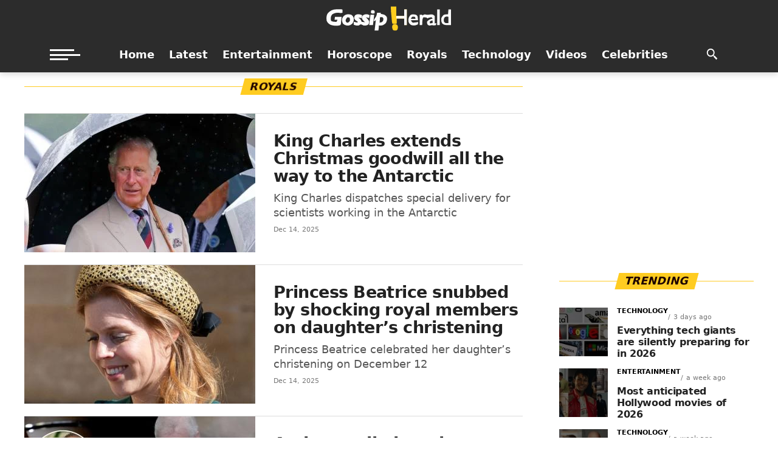

--- FILE ---
content_type: text/html; charset=UTF-8
request_url: https://www.gossipherald.com/category/royals
body_size: 14544
content:
  <!DOCTYPE html>
<html lang="en">
<head>
    <meta charset="utf-8">
    <meta http-equiv="X-UA-Compatible" content="IE=edge">
    <meta name="viewport" content="width=device-width, initial-scale=1">

    <title>Latest Royal Family News, Updates, Headlines, and Gossip - Gossip Herald</title>
       <meta name="description" content="Stay updated with the latest royal family news, headlines, updates, and exclusive gossip, all in one place only at Gossipherald.com.">
    <meta name="keywords" content="the royal family, british royal family, royal family, prince harry, meghan markle, prince harry leaving royal family, prince william, royal news, royal family news, royal updates, royal gossip news, royal headlines, british royal family, british royal news">
    <link rel="canonical" href="https://www.gossipherald.com/category/royals"/>
            
            <link rel="alternate" type="application/rss+xml" href="https://www.gossipherald.com/rss/21" />

    
    <meta name="robots" content="max-image-preview:large">
    <link rel="apple-touch-icon" sizes="57x57" href="https://www.gossipherald.com/assets/front/images/immfun_icons/apple-icon-57x57.png">
    <link rel="apple-touch-icon" sizes="60x60" href="https://www.gossipherald.com/assets/front/images/immfun_icons/apple-icon-60x60.png">
    <link rel="apple-touch-icon" sizes="72x72" href="https://www.gossipherald.com/assets/front/images/immfun_icons/apple-icon-72x72.png">
    <link rel="apple-touch-icon" sizes="76x76" href="https://www.gossipherald.com/assets/front/images/immfun_icons/apple-icon-76x76.png">
    <link rel="apple-touch-icon" sizes="114x114" href="https://www.gossipherald.com/assets/front/images/immfun_icons/apple-icon-114x114.png">
    <link rel="apple-touch-icon" sizes="120x120" href="https://www.gossipherald.com/assets/front/images/immfun_icons/apple-icon-120x120.png">
    <link rel="apple-touch-icon" sizes="144x144" href="https://www.gossipherald.com/assets/front/images/immfun_icons/apple-icon-144x144.png">
    <link rel="apple-touch-icon" sizes="152x152" href="https://www.gossipherald.com/assets/front/images/immfun_icons/apple-icon-152x152.png">
    <link rel="apple-touch-icon" sizes="180x180" href="https://www.gossipherald.com/assets/front/images/immfun_icons/apple-icon-180x180.png">
    <link rel="icon" type="image/png" sizes="192x192"  href="https://www.gossipherald.com/assets/front/images/immfun_icons/android-icon-192x192.png">
    <link rel="icon" type="image/png" sizes="32x32" href="https://www.gossipherald.com/assets/front/images/immfun_icons/favicon-32x32.png">
    <link rel="icon" type="image/png" sizes="96x96" href="https://www.gossipherald.com/assets/front/images/immfun_icons/favicon-96x96.png">
    <link rel="icon" type="image/png" sizes="16x16" href="https://www.gossipherald.com/assets/front/images/immfun_icons/favicon-16x16.png">
    <meta name="msapplication-TileColor" content="#ffffff">
    <meta name="msapplication-TileImage" content="https://www.gossipherald.com/assets/front/images/immfun_icons/ms-icon-144x144.png">
    <meta name="theme-color" content="#ffffff">

    <link rel="shortcut icon" href="https://www.gossipherald.com/assets/front/images/immfun_icons/favicon-32x32.png">

    <link href="https://www.gossipherald.com/favicon.ico" rel="icon" type="image/x-icon"/>
    
        
        <style>
    h2,h2 a,h3,h3 a,h4,h4 a,h5,h5 a{-webkit-backface-visibility:hidden;color:#000}@media screen and (max-width:479px){.mvp-blog-story-text p,.mvp-reg-img{display:none!important}.mvp-mob-img{display:block!important}.mvp-main-box{margin:0 4.1666666666%;width:91.6666666666%}h4.mvp-widget-home-title{margin-bottom:15px}#mvp-side-wrap{border-top:1px solid #ddd;margin:20px 0 0;padding-top:20px;width:100%}span.mvp-feat1-pop-head,span.mvp-widget-home-title{font-size:1rem}.mvp-main-blog-in,.mvp-main-blog-out{margin-right:0}.mvp-blog-story-wrap{border-top:0;margin-top:15px}ul.mvp-blog-story-list .mvp-blog-story-wrap:first-child{margin-top:0}.mvp-blog-story-out{margin-left:-95px}.mvp-blog-story-in{margin-left:95px}.mvp-blog-story-img{margin:0 15px 0 0;width:80px}.mvp-blog-story-text{margin-top:0}.mvp-blog-story-text .h2{font-size:1rem}#mvp-foot-top{padding:30px 0}#mvp-foot-copy p,#mvp-foot-menu ul li a{font-size:.8rem}.mvp-cat-date-wrap{margin-bottom:4px}}a,body,center,div,footer,h2,h3,h4,h5,header,html,img,li,menu,nav,p,s,section,span,time,ul{margin:0;padding:0;border:0;font-size:100%;vertical-align:baseline}footer,header,menu,nav,section{display:block}ul{list-style:none}html{overflow-x:hidden}body{color:#000;font-size:1rem;-webkit-font-smoothing:antialiased;font-weight:400;line-height:100%;margin:0 auto;padding:0}a{-webkit-backface-visibility:hidden}img{max-width:100%;height:auto;-webkit-backface-visibility:hidden}a,a:visited{opacity:1;text-decoration:none;-webkit-transition:color .25s,background .25s,opacity .25s;-moz-transition:color .25s,background .25s,opacity .25s;-ms-transition:color .25s,background .25s,opacity .25s;-o-transition:color .25s,background .25s,opacity .25s;transition:color .25s,background .25s,opacity .25s}a:hover{text-decoration:none}a:active,a:focus{outline:0}#mvp-side-wrap a{color:#000;font-weight:700}.relative{position:relative}.left{float:left}.mvp-mob-img{display:none!important}.mvp-blog-story-img img,.mvp-blog-story-text .h2,.mvp-feat1-list-img img,.mvp-feat1-list-img:after,.mvp-feat1-list-text .h2{-webkit-transition:.25s;-moz-transition:.25s;-ms-transition:all .25s;-o-transition:.25s;transition:.25s}.mvp-main-box{margin:0 auto;width:1200px;height:100%}h3.mvp-feat1-pop-head{float:left;margin-bottom:15px;position:relative;text-align:center;width:100%}h3.mvp-feat1-pop-head:before{content:'';background:#ffcb27;display:inline-block;position:absolute;left:0;bottom:50%;width:100%;height:1px;z-index:0}span.mvp-feat1-pop-head{color:#1c0000;display:inline-block;font-size:1.1rem;font-weight:700;line-height:1;padding:5px 13px;position:relative;text-transform:uppercase;-webkit-transform:skewX(-15deg);-moz-transform:skewX(-15deg);-ms-transform:skewX(-15deg);-o-transform:skewX(-15deg);transform:skewX(-15deg);z-index:1}.mvp-cat-date-wrap{margin-bottom:7px;width:100%}span.mvp-cd-cat,span.mvp-cd-date{color:#777;display:inline-block;float:left;font-size:.7rem;line-height:1}span.mvp-cd-cat{font-weight:700;text-transform:uppercase}span.mvp-cd-cat a{color:#000}span.mvp-cd-date{font-weight:400;margin-top:10px}.catli span.mvp-cd-date:before{display:none}span.mvp-cd-date:before{content:"/";margin-right:5px}.mvp-feat1-list-cont:hover .mvp-feat1-list-text .h2{opacity:.6}.mvp-ad-label{color:#999;float:left;font-size:9px;font-weight:400;letter-spacing:.2em;line-height:1;margin-top:4px;position:relative;top:-4px;text-align:center;text-transform:uppercase;width:100%}.mvp-feat1-list-cont{margin-top:15px;width:100%}.mvp-feat1-list-out{float:right;margin-left:-95px;width:100%}.mvp-feat1-list-in{margin-left:95px}.mvp-vid-box-wrap{-webkit-border-radius:50%;-moz-border-radius:50%;-ms-border-radius:50%;-o-border-radius:50%;border-radius:50%;color:#000;font-size:20px;opacity:.9;position:absolute;top:20px;left:20px;text-align:center;width:46px;height:46px;background:#ffcb27}.mvp-vid-box-wrap svg{position:relative;top:50%;left:50%;transform:translate(-50%, -50%);font-size:40px}.mvp-feat1-list-img{-webkit-backface-visibility:hidden;background:#000;line-height:0;margin-right:15px;overflow:hidden;width:80px}.mvp-feat1-list-cont:hover .mvp-feat1-list-img img{opacity:.8}.mvp-feat1-list-text{width:100%}.mvp-feat1-list-text .h2{color:#222;float:left;font-size:1rem;font-weight:700;letter-spacing:-.02em;line-height:1.2;width:100%}.mvp-feat5-side-list a:first-child .mvp-feat1-list-cont{margin:0}.mvp-feat5-side-list .mvp-feat1-list-img img{opacity:.4}.mvp-feat5-side-list .mvp-feat1-list-cont:hover .mvp-feat1-list-img img{opacity:1}.mvp-feat5-side-list .mvp-feat1-list-cont{counter-increment:mvp-trend}.mvp-feat5-side-list .mvp-feat1-list-img:after{display:none;content:counter(mvp-trend);color:#fff;font-size:30px;font-weight:700;line-height:1;margin:25px 0 0;opacity:1;position:absolute;top:0;left:0;text-align:center;width:100%}.mvp-feat5-side-list .mvp-feat1-list-cont:hover .mvp-feat1-list-img:after{opacity:0}.mvp-widget-ad{line-height:0;text-align:center;width:100%}.mvp-widget-home-head{float:left;position:relative;width:100%}h4.mvp-widget-home-title{float:left;margin-bottom:20px;position:relative;text-align:center;width:100%}h4.mvp-widget-home-title:before{content:'';background:#ffcc21;display:inline-block;position:absolute;left:0;bottom:50%;width:100%;height:1px;z-index:0}span.mvp-widget-home-title{color:#1c0000;display:inline-block;font-size:1.1rem;font-weight:700;line-height:1;padding:5px 13px;position:relative;text-transform:uppercase;transform:skewX(-15deg);z-index:1}.mvp-main-blog-body,.mvp-main-blog-cont,.mvp-main-blog-wrap,ul.mvp-blog-story-list{width:100%}.mvp-main-blog-out{margin-right:-380px;width:100%}.mvp-main-blog-in{margin-right:380px}.mvp-blog-story-wrap{border-top:1px solid #ddd;margin-top:20px;width:100%}ul.mvp-blog-story-list .mvp-blog-story-wrap:first-child{margin-top:10px}.search ul.mvp-blog-story-list .mvp-blog-story-wrap:first-child{margin-top:0}.mvp-blog-story-out{float:right;margin-left:-410px;width:100%}.mvp-blog-story-in{margin-left:410px}.mvp-blog-story-img{background:#000;line-height:0;margin-right:30px;overflow:hidden;width:380px}.mvp-blog-story-wrap:hover .mvp-blog-story-img img{opacity:.8}.mvp-blog-story-text{margin-top:30px;width:100%}.mvp-blog-story-text .h2{color:#222;float:left;font-size:1.7rem;font-weight:700;letter-spacing:-.02em;line-height:1.1;width:100%}.mvp-blog-story-wrap:hover .mvp-blog-story-text .h2{opacity:.6}.mvp-blog-story-text p{color:#555;float:left;font-size:1.1rem;font-weight:300;line-height:1.4;margin-top:10px;width:100%}#mvp-side-wrap{font-size:.9rem;margin-left:60px;width:320px}.mvp-side-widget{float:left;margin-top:30px;width:100%}.mvp-side-widget:first-child{margin-top:0}#mvp-foot-bot,#mvp-foot-copy,#mvp-foot-logo,#mvp-foot-menu,#mvp-foot-menu-wrap,#mvp-foot-top{width:100%}#mvp-foot-wrap{background:#111;width:100%}#mvp-foot-top{padding:40px 0}#mvp-foot-logo{line-height:0;margin-bottom:30px;text-align:center}#mvp-foot-copy,#mvp-foot-menu ul{text-align:center;width:100%}#mvp-foot-menu ul li{display:inline-block;margin:0 0 10px 20px}#mvp-foot-menu ul li a{color:#888;font-size:.9rem;font-weight:400;line-height:1;text-transform:uppercase}#mvp-foot-menu ul li a:hover{color:#fff!important}#mvp-foot-menu ul li:first-child{margin-left:0}#mvp-foot-menu ul li ul{display:none}#mvp-foot-bot{background:#000;padding:20px 0}#mvp-foot-copy p{color:#777;font-size:.9rem;font-weight:400;line-height:1.4}#mvp-foot-copy a:hover{color:#fff}#mvp-foot-copy a,#mvp-side-wrap a:hover,a,a:visited{color:#db071f}span.mvp-feat1-pop-head,span.mvp-widget-home-title{background:#ffcc21}@media screen and (max-width:1260px) and (min-width:1200px){.mvp-main-box{margin:0 1.666666666%;width:96.666666666%}}@media screen and (max-width:1199px) and (min-width:1100px){.mvp-main-box{margin:0 1.81818181818%;width:96.3636363636%}.mvp-blog-story-out{margin-left:-320px}.mvp-blog-story-in{margin-left:320px}.mvp-blog-story-img{margin-right:20px;width:300px}.mvp-blog-story-text{margin-top:20px}.mvp-blog-story-text .h2{font-size:1.5rem}.mvp-blog-story-text p{font-size:.9rem}}@media screen and (max-width:1099px) and (min-width:1004px){.mvp-main-box{margin:0 2%;width:96%}.mvp-blog-story-out{margin-left:-320px}.mvp-blog-story-in{margin-left:320px}.mvp-blog-story-img{margin-right:20px;width:300px}.mvp-blog-story-text{margin-top:20px}.mvp-blog-story-text .h2{font-size:1.4rem}.mvp-blog-story-text p{font-size:.9rem}.mvp-main-blog-out{margin-right:-360px}.mvp-main-blog-in{margin-right:360px}#mvp-side-wrap{margin-left:40px}}@media screen and (max-width:1003px) and (min-width:900px){.mvp-main-box{margin:0 2.2222222%;width:95.55555555%}.mvp-blog-story-out{margin-left:-270px}.mvp-blog-story-in{margin-left:270px}.mvp-blog-story-img{margin-right:20px;width:250px}.mvp-blog-story-text{margin-top:20px}.mvp-blog-story-text .h2{font-size:1.4rem}.mvp-blog-story-text p{display:none!important;font-size:.9rem}.mvp-main-blog-out{margin-right:-360px}.mvp-main-blog-in{margin-right:360px}#mvp-side-wrap{margin-left:40px}}@media screen and (max-width:899px) and (min-width:768px){.mvp-main-box{margin:0 2.60416666666%;width:94.7916666666%}#mvp-side-wrap{border-top:1px solid #ddd;margin:20px 0 0;padding-top:20px;width:100%}.mvp-main-blog-in,.mvp-main-blog-out{margin-right:0}.mvp-blog-story-out{margin-left:-320px}.mvp-blog-story-in{margin-left:320px}.mvp-blog-story-img{margin-right:20px;width:300px}.mvp-blog-story-text{margin-top:20px}.mvp-blog-story-text .h2{font-size:1.5rem}.mvp-blog-story-text p{font-size:.9rem}}@media screen and (max-width:767px) and (min-width:660px){.mvp-main-box{margin:0 3.0303030303%;width:93.9393939393%}#mvp-side-wrap{border-top:1px solid #ddd;margin:20px 0 0;padding-top:20px;width:100%}.mvp-main-blog-in,.mvp-main-blog-out{margin-right:0}.mvp-blog-story-out{margin-left:-270px}.mvp-blog-story-in{margin-left:270px}.mvp-blog-story-img{margin-right:20px;width:250px}.mvp-blog-story-text{margin-top:20px}.mvp-blog-story-text .h2{font-size:1.4rem}.mvp-blog-story-text p{font-size:.9rem}}@media screen and (max-width:659px) and (min-width:600px){.mvp-blog-story-text p{display:none!important}.mvp-main-box{margin:0 3.3333333333%;width:93.3333333333%}#mvp-side-wrap{border-top:1px solid #ddd;margin:20px 0 0;padding-top:20px;width:100%}.mvp-main-blog-in,.mvp-main-blog-out{margin-right:0}.mvp-blog-story-out{margin-left:-270px}.mvp-blog-story-in{margin-left:270px}.mvp-blog-story-img{margin-right:20px;width:250px}.mvp-blog-story-text{margin-top:20px}.mvp-blog-story-text .h2{font-size:1.4rem}}@media screen and (max-width:599px) and (min-width:480px){.mvp-blog-story-text p{display:none!important}.mvp-main-box{margin:0 4.1666666666%;width:91.6666666666%}#mvp-side-wrap{border-top:1px solid #ddd;margin:20px 0 0;padding-top:20px;width:100%}.mvp-main-blog-in,.mvp-main-blog-out{margin-right:0}.mvp-blog-story-out{margin-left:-170px}.mvp-blog-story-in{margin-left:170px}.mvp-blog-story-img{margin:0 20px 0 0;width:150px}.mvp-blog-story-text{margin-top:20px}.mvp-blog-story-text .h2{font-size:1.1rem}#mvp-foot-top{padding:30px 0}#mvp-foot-copy p,#mvp-foot-menu ul li a{font-size:.8rem}.mvp-cat-date-wrap{margin-bottom:4px}}@media screen and (max-width:479px){.mvp-vid-box-wrap{display:none}.mvp-blog-story-text p,.mvp-reg-img{display:none!important}.mvp-mob-img{display:block!important}.mvp-main-box{margin:0 4.1666666666%;width:91.6666666666%}h4.mvp-widget-home-title{margin-bottom:15px}#mvp-side-wrap{border-top:1px solid #ddd;margin:20px 0 0;padding-top:20px;width:100%}span.mvp-feat1-pop-head,span.mvp-widget-home-title{font-size:1rem}.mvp-main-blog-in,.mvp-main-blog-out{margin-right:0}.mvp-blog-story-wrap{border-top:0;margin-top:15px}ul.mvp-blog-story-list .mvp-blog-story-wrap:first-child{margin-top:0}.mvp-blog-story-out{margin-left:-95px}.mvp-blog-story-in{margin-left:0px}.mvp-blog-story-img{margin:0 0 10px 0;width:100%}.mvp-blog-story-img img{width:100%}.mvp-blog-story-text{margin-top:0}.mvp-blog-story-text .h2{font-size:1rem}#mvp-foot-top{padding:30px 0}#mvp-foot-copy p,#mvp-foot-menu ul li a{font-size:.8rem}.mvp-cat-date-wrap{margin-bottom:4px}}
</style><style>
    @charset "UTF-8";:root{--bs-blue:#0d6efd;--bs-indigo:#6610f2;--bs-purple:#6f42c1;--bs-pink:#d63384;--bs-red:#dc3545;--bs-orange:#fd7e14;--bs-yellow:#ffc107;--bs-green:#198754;--bs-teal:#20c997;--bs-cyan:#0dcaf0;--bs-white:#fff;--bs-gray:#6c757d;--bs-gray-dark:#343a40;--bs-primary:#0d6efd;--bs-secondary:#6c757d;--bs-success:#198754;--bs-info:#0dcaf0;--bs-warning:#ffc107;--bs-danger:#dc3545;--bs-light:#f8f9fa;--bs-dark:#212529;--bs-font-sans-serif:system-ui,-apple-system,"Segoe UI",Roboto,"Helvetica Neue",Arial,"Noto Sans","Liberation Sans",sans-serif,"Apple Color Emoji","Segoe UI Emoji","Segoe UI Symbol","Noto Color Emoji";--bs-font-monospace:SFMono-Regular,Menlo,Monaco,Consolas,"Liberation Mono","Courier New",monospace;--bs-gradient:linear-gradient(180deg,rgba(255,255,255,0.15),rgba(255,255,255,0))}*,::after,::before{box-sizing:border-box}@media (prefers-reduced-motion:no-preference){:root{scroll-behavior:smooth}}body{margin:0;color:#212529;-webkit-text-size-adjust:100%;-webkit-tap-highlight-color:transparent;background-color:#fff;font:400 16px/1.5 "Segoe UI",system-ui,-apple-system,sans-serif}a{color:#0d6efd;text-decoration:underline}a:hover{color:#0a58ca}a:not([href]):not([class]),a:not([href]):not([class]):hover{color:inherit;text-decoration:none}img,svg{vertical-align:middle}button{border-radius:0;text-transform:none}button:focus:not(:focus-visible){outline:0}button,input{margin:0;font-family:inherit;font-size:inherit;line-height:inherit}[role=button],[type=button]:not(:disabled),button:not(:disabled){cursor:pointer}[type=button],button{-webkit-appearance:button}[type=search]{outline-offset:-2px;-webkit-appearance:textfield}.container-fluid{width:100%;padding-right:var(--bs-gutter-x,.75rem);padding-left:var(--bs-gutter-x,.75rem);margin-right:auto;margin-left:auto}.col{flex:auto}.container,.container-fluid{width:100%;padding-right:var(--bs-gutter-x,.75rem);padding-left:var(--bs-gutter-x,.75rem);margin-right:auto;margin-left:auto}@media (min-width:576px){.container{max-width:540px}}@media (min-width:768px){.container{max-width:720px}}@media (min-width:992px){.container{max-width:960px}}@media (min-width:1200px){.container{max-width:1140px}}@media (min-width:1400px){.container{max-width:1320px}}.row{--bs-gutter-x:1.5rem;--bs-gutter-y:0;display:flex;flex-wrap:wrap;margin-top:calc(var(--bs-gutter-y) * -1);margin-right:calc(var(--bs-gutter-x) * -.5);margin-left:calc(var(--bs-gutter-x) * -.5)}.row>*{flex-shrink:0;width:100%;max-width:100%;padding-right:calc(var(--bs-gutter-x) * .5);padding-left:calc(var(--bs-gutter-x) * .5);margin-top:var(--bs-gutter-y)}.form-control{display:block;width:100%;padding:.375rem .75rem;font-size:1rem;font-weight:400;line-height:1.5;color:#212529;background-color:#fff;background-clip:padding-box;border:1px solid #ced4da;-webkit-appearance:none;-moz-appearance:none;appearance:none;border-radius:.25rem;transition:border-color .15s ease-in-out,box-shadow .15s ease-in-out}.form-control:focus{color:#212529;background-color:#fff;border-color:#86b7fe;outline:0;box-shadow:0 0 0 .25rem rgba(13,110,253,.25)}.form-control::-webkit-date-and-time-value{height:1.5em}.form-control::-moz-placeholder{color:#6c757d;opacity:1}.form-control::placeholder{color:#6c757d;opacity:1}.form-control:disabled{background-color:#e9ecef;opacity:1}.form-control::file-selector-button{padding:.375rem .75rem;margin:-.375rem -.75rem;-webkit-margin-end:.75rem;margin-inline-end:.75rem;color:#212529;background-color:#e9ecef;pointer-events:none;border-inline-end-width:1px;border-radius:0;transition:color .15s ease-in-out,background-color .15s ease-in-out,border-color .15s ease-in-out,box-shadow .15s ease-in-out;border:0 solid;border-color:inherit}@media (prefers-reduced-motion:reduce){.form-control{transition:none}.form-control::file-selector-button{transition:none}}.form-control:hover:not(:disabled):not([readonly])::file-selector-button{background-color:#dde0e3}.form-control::-webkit-file-upload-button{padding:.375rem .75rem;margin:-.375rem -.75rem;-webkit-margin-end:.75rem;margin-inline-end:.75rem;color:#212529;background-color:#e9ecef;pointer-events:none;border-inline-end-width:1px;border-radius:0;-webkit-transition:color .15s ease-in-out,background-color .15s ease-in-out,border-color .15s ease-in-out,box-shadow .15s ease-in-out;transition:color .15s ease-in-out,background-color .15s ease-in-out,border-color .15s ease-in-out,box-shadow .15s ease-in-out;border:0 solid;border-color:inherit}.form-control:hover:not(:disabled):not([readonly])::-webkit-file-upload-button{background-color:#dde0e3}.input-group{position:relative;display:flex;flex-wrap:wrap;align-items:stretch;width:100%}.input-group>.form-control{position:relative;flex:1 1 auto;width:1%;min-width:0}.input-group>.form-control:focus{z-index:3}.input-group-text{display:flex;align-items:center;padding:.375rem .75rem;font-size:1rem;font-weight:400;line-height:1.5;color:#212529;text-align:center;white-space:nowrap;background-color:#e9ecef;border:1px solid #ced4da;border-radius:.25rem}.input-group:not(.has-validation)>.dropdown-toggle:nth-last-child(n+3),.input-group:not(.has-validation)>:not(:last-child):not(.dropdown-toggle):not(.dropdown-menu){border-top-right-radius:0;border-bottom-right-radius:0}.input-group>:not(:first-child):not(.dropdown-menu):not(.valid-tooltip):not(.valid-feedback):not(.invalid-tooltip):not(.invalid-feedback){margin-left:-1px;border-top-left-radius:0;border-bottom-left-radius:0}.btn-secondary{color:#fff;background-color:#6c757d;border-color:#6c757d}.btn-secondary:hover{color:#fff;background-color:transparent;border-color:transparent}.btn-secondary:focus{color:#fff;background-color:transparent;border-color:transparent;box-shadow:0 0 0 .25rem rgba(130,138,145,.5)}.btn-secondary:active,.show>.btn-secondary.dropdown-toggle{color:#fff;background-color:#565e64;border-color:#51585e}.btn-secondary:active:focus,.show>.btn-secondary.dropdown-toggle:focus{box-shadow:0 0 0 .25rem rgba(130,138,145,.5)}.btn-secondary:disabled{color:#fff;background-color:#6c757d;border-color:#6c757d}@media (prefers-reduced-motion:reduce){.form-control::-webkit-file-upload-button{-webkit-transition:none;transition:none}.fade{transition:none}}.fade:not(.show){opacity:0}.dropdown,.dropstart{position:relative}.dropdown-toggle{white-space:nowrap}.dropdown-toggle::after{display:inline-block;margin-left:.255em;vertical-align:.255em;content:"";border-top:3em solid;border-right:3em solid transparent;border-bottom:0;border-left:3em solid transparent}.dropdown-toggle:empty::after{margin-left:0}.dropdown-menu{position:absolute;z-index:1000;display:none;min-width:10rem;padding:.5rem 0;margin:0;font-size:1rem;color:#212529;text-align:left;list-style:none;background-color:#fff;background-clip:padding-box;border:1px solid rgba(0,0,0,.15);border-radius:.25rem}.dropstart .dropdown-toggle::after{margin-left:.255em;vertical-align:.255em;content:"";display:none}.dropstart .dropdown-toggle::before{display:inline-block;margin-right:.255em;content:"";border-top:3em solid transparent;border-right:3em solid;border-bottom:3em solid transparent;vertical-align:0}.dropstart .dropdown-toggle:empty::after{margin-left:0}.dropdown-menu.show{display:block}@keyframes progress-bar-stripes{0%{background-position-x:1rem}}.btn-close{box-sizing:content-box;width:1em;height:1em;padding:.25em;color:#000;background:url("data:image/svg+xml,%3csvg xmlns='http://www.w3.org/2000/svg' viewBox='0 0 16 16' fill='%23fff'%3e%3cpath d='M.293.293a1 1 0 011.414 0L8 6.586 14.293.293a1 1 0 111.414 1.414L9.414 8l6.293 6.293a1 1 0 01-1.414 1.414L8 9.414l-6.293 6.293a1 1 0 01-1.414-1.414L6.586 8 .293 1.707a1 1 0 010-1.414z'/%3e%3c/svg%3e") center/1em auto no-repeat;border:0;border-radius:.25rem;opacity:.5}.btn-close:hover{color:#000;text-decoration:none;opacity:.75}.btn-close:focus{outline:0;box-shadow:0 0 0 .25rem rgba(13,110,253,.25);opacity:1}.btn-close:disabled{pointer-events:none;-webkit-user-select:none;-moz-user-select:none;user-select:none;opacity:.25}@keyframes spinner-border{to{transform:rotate(360deg)}}@keyframes spinner-grow{0%{transform:scale(0)}50%{opacity:1;transform:none}}.offcanvas{position:fixed;bottom:0;z-index:1050;display:flex;flex-direction:column;max-width:100%;visibility:hidden;background-color:#000;background-clip:padding-box;outline:0;transition:transform .3s ease-in-out}@media (prefers-reduced-motion:reduce){.offcanvas{transition:none}}.offcanvas-header{display:flex;align-items:center;justify-content:space-between;padding:1rem}.offcanvas-header .btn-close{padding:.5rem;margin-top:-.5rem;margin-right:-.5rem;margin-bottom:-.5rem}.offcanvas-title{line-height:1.5;width:100%;display:inline-block;text-align:center;margin:0}.offcanvas-body{flex-grow:1;padding:1rem;overflow-y:auto}.offcanvas-start{top:0;left:0;width:400px;border-right:1px solid rgba(0,0,0,.2);transform:translateX(-100%)}.float-end{float:right!important}.d-flex{display:flex!important}.position-relative{position:relative!important}.justify-content-start{justify-content:flex-start!important}.text-reset{color:inherit!important}@media (min-width:768px){.align-items-md-center{align-items:center!important}}header{width:100%;float:left;background-color:#2c2c2c;box-shadow: 0 3px 10px 0 rgba(0, 0, 0, 0.16);z-index:99999;position:sticky;top:0;}.header_top .row{padding:10px 0}.header_top_logo{width:100%;display:inline-block;text-align:center;margin-bottom:20px}.logo{float:left;display:none}.burger_logo_menu{display:flex}.menu-toggle{height:18px;width:50px;display:flex;flex-direction:column;justify-content:space-between;cursor:pointer;transition:transform .3s;float:left;margin-right:20px}.menu-toggle span{height:3px;width:120px;background-color:#fff;transition:width .2s}.menu-toggle span:nth-child(1){width:80%;transition-delay:.2s}.menu-toggle span:nth-child(2){width:100%}.menu-toggle span:nth-child(3){width:60%;transition-delay:.4s}.menu-toggle span:nth-child(4){position:absolute;top:-25px;left:50%;transform:translateX(-50%);display:block;width:10px;height:0;transition:height .4s}.header_nav{display:flex;align-items:center;justify-content:space-between;}.search_box button{border:0;background:transparent;display:flex;float:right;width:55px;height:38px;}.search_box button svg{color:#fff}.search_box.dropstart{display:block}.social_header{width:123px;margin-left:10px;float:right;text-align:left}.search_box .input-group-text{border:0;background:0 0;font-size:1.4rem}.search_box.dropstart .dropdown-toggle::before{display:none}.dropdown-menu.search_input{inset:0 0 auto auto;margin:0;transform:translate(-55px,0);display:block;border:0;width:calc(100% - 55px);padding:0}.search_input input{border-top-right-radius:0;border-bottom-right-radius:0}.offcanvas.show{transform:none}.modal-backdrop{position:fixed;top:0;left:0;z-index:1040;width:100vw;height:100vh;background-color:#000}.fade{transition:opacity .15s linear}.modal-backdrop.fade{opacity:0}.modal-backdrop.show{opacity:.5}nav.sc1{display:block;width:100%;}nav.sc1 ul{display:flex;justify-content:center;list-style:none;padding:0;margin:0}nav.sc1 a{display:block;margin:0 12px;color:#fff;text-decoration:none;padding:0px;font-weight:600;font-size:1.1rem}.sideNav{width:100%;float:left}.sideNav ul{padding:0;margin:0}.sideNav ul li{list-style:none;width:100%;float:left;border-bottom:1px solid #898989;padding-bottom:10px;margin-bottom:10px}.sideNav ul li a{color:#fff;font-size:18px;font-weight:300;text-decoration:none}.sideSocial{display:flex;width:100%;gap:10px}@media only screen and (max-width:991px){nav.sc1,.header_top_logo{display:none}.logo{display:block}}@media only screen and (max-width:767px){header .align-items-md-center,header .row{align-items:center}}@media only screen and (max-width:600px){nav.sc1 ul{justify-content:flex-start}}@media only screen and (max-width:480px){.header_top{position:inherit}nav.sc1{margin-top:0}.search_box.dropstart{width:auto;float:right}.dropdown-menu.search_input{display:none}.dropdown-menu.search_input.show{display:block}.social_header{width:auto;margin-right:7px;display:none}.search_box button{border:0;background:transparent;width:auto;padding:0}.search_box .input-group-text{padding:0}.logo{width:200px}.float-end_start{display:flex;gap:7px}}
</style><style id="render-footer-css">
	footer,menu{display:block}img{max-width:100%;height:auto;-webkit-backface-visibility:hidden}a,a:visited{opacity:1;text-decoration:none;-webkit-transition:color .25s,background .25s,opacity .25s;-moz-transition:color .25s,background .25s,opacity .25s;-ms-transition:color .25s,background .25s,opacity .25s;-o-transition:color .25s,background .25s,opacity .25s;transition:color .25s,background .25s,opacity .25s}a:active,a:focus{outline:0}.relative{position:relative}.left{float:left}.mvp-main-box{margin:0 auto;width:1200px;height:100%}#mvp-foot-bot,#mvp-foot-copy,#mvp-foot-logo,#mvp-foot-menu,#mvp-foot-menu-wrap,#mvp-foot-top{width:100%}#mvp-foot-wrap{background:#111;width:100%}#mvp-foot-top{padding:40px 0}#mvp-foot-logo{line-height:0;margin-bottom:30px;text-align:center}#mvp-foot-copy,#mvp-foot-menu ul{text-align:center;width:100%}#mvp-foot-menu ul li{display:inline-block;margin:0 0 10px 20px}#mvp-foot-menu ul li a{color:#888;font-size:.9rem;font-weight:400;line-height:1;text-transform:uppercase}#mvp-foot-menu ul li a:hover{color:#fff!important}#mvp-foot-menu ul li:first-child{margin-left:0}#mvp-foot-menu ul li ul{display:none}#mvp-foot-bot{background:#000;padding:20px 0}#mvp-foot-copy p{color:#fff;font-size:.9rem;font-weight:400;line-height:1.4}#mvp-foot-copy a:hover{color:#fff}#mvp-foot-copy a,a,a:visited{color:#fff}#mvp-foot-logo a{display:inline-block}@media screen and (max-width:1260px) and (min-width:1200px){.mvp-main-box{margin:0 1.666666666%;width:96.666666666%}}@media screen and (max-width:1199px) and (min-width:1100px){.mvp-main-box{margin:0 1.81818181818%;width:96.3636363636%}}@media screen and (max-width:1099px) and (min-width:1004px){.mvp-main-box{margin:0 2%;width:96%}}@media screen and (max-width:1003px) and (min-width:900px){.mvp-main-box{margin:0 2.2222222%;width:95.55555555%}}@media screen and (max-width:899px) and (min-width:768px){.mvp-main-box{margin:0 2.60416666666%;width:94.7916666666%}}@media screen and (max-width:767px) and (min-width:660px){.mvp-main-box{margin:0 3.0303030303%;width:93.9393939393%}}@media screen and (max-width:659px) and (min-width:600px){.mvp-main-box{margin:0 3.3333333333%;width:93.3333333333%}}@media screen and (max-width:599px) and (min-width:480px){.mvp-main-box{margin:0 4.1666666666%;width:91.6666666666%}#mvp-foot-top{padding:30px 0}#mvp-foot-copy p,#mvp-foot-menu ul li a{font-size:.8rem}}@media screen and (max-width:479px){.mvp-main-box{margin:0 4.1666666666%;width:91.6666666666%}#mvp-foot-top{padding:30px 0}#mvp-foot-copy p,#mvp-foot-menu ul li a{font-size:.8rem}}
</style>
    <!-- Google Tag Manager -->
    <script>(function(w,d,s,l,i){w[l]=w[l]||[];w[l].push({'gtm.start':
    new Date().getTime(),event:'gtm.js'});var f=d.getElementsByTagName(s)[0],
    j=d.createElement(s),dl=l!='dataLayer'?'&l='+l:'';j.async=true;j.src=
    'https://www.googletagmanager.com/gtm.js?id='+i+dl;f.parentNode.insertBefore(j,f);
    })(window,document,'script','dataLayer','GTM-K3ZDM952');</script>
    <!-- End Google Tag Manager -->
    
        
    <script async src="https://pagead2.googlesyndication.com/pagead/js/adsbygoogle.js?client=ca-pub-7369466212570555"
     crossorigin="anonymous"></script>
</head>

<body >

  <!-- Google Tag Manager (noscript) -->
  <noscript><iframe src="https://www.googletagmanager.com/ns.html?id=GTM-K3ZDM952"
  height="0" width="0" style="display:none;visibility:hidden"></iframe></noscript>
  <!-- End Google Tag Manager (noscript) -->

  
  
    <script>
        setTimeout(function(){
            dataLayer.push({
                'event':'pageview',
                'language':'English',
                'page_type':'Listing Page' ,
                'listing_page_type':'Article Listing' ,
                'page_category':'Royals'
            });
        }, 4000);
    </script>

    
  <header>
    <div class="offcanvas offcanvas-start" tabindex="-1" id="offcanvasExample" aria-labelledby="offcanvasExampleLabel">
        <div class="offcanvas-header">
          <h5 class="offcanvas-title" id="offcanvasExampleLabel"><a href="https://www.gossipherald.com/" title="Gossip Herald"><img src="https://www.gossipherald.com/assets/front/images/imm-fun.svg" alt="Gossip Herald" title="Gossip Herald" width="208" height="40"></a></h5>
          <button type="button" class="btn-close text-reset" data-bs-dismiss="offcanvas" aria-label="Close"></button>
        </div>
        <div class="offcanvas-body">
          <div class="sideNav">
            <ul><li><a href="https://www.gossipherald.com/" title="Home">Home</a></li><li><a href="https://www.gossipherald.com/latest-news" title="Latest News">Latest</a></li><li><a href="https://www.gossipherald.com/category/celebrity-birthdays" title="Celebrity Birthdays">Celebrity Birthdays</a></li><li><a href="https://www.gossipherald.com/category/crime" title="Crime">Crime</a></li><li><a href="https://www.gossipherald.com/category/entertainment" title="Entertainment">Entertainment</a></li><li><a href="https://www.gossipherald.com/category/horoscope" title="Horoscope">Horoscope</a></li><li><a href="https://www.gossipherald.com/category/lifestyle" title="Lifestyle">Lifestyle</a></li><li><a href="https://www.gossipherald.com/category/royals" title="Royals">Royals</a></li><li><a href="https://www.gossipherald.com/category/technology" title="Technology">Technology</a></li><li><a href="https://www.gossipherald.com/category/videos" title="Videos">Videos</a></li></ul>          </div>
          <div class="sideSocial">
              <span><a href="https://www.facebook.com/TheGossipHerald" target="_blank"><img src="https://www.gossipherald.com/assets/front/images/facebook_social.png" width="38" height="38" alt="facebook"></a></span>
              <span><a href="https://www.youtube.com/@GossipHerald" target="_blank"><img src="https://www.gossipherald.com/assets/front/images/youtube.png" width="38" height="38" alt="youtube"></a></span>
              <span><a href="https://x.com/Gossip_Herald" target="_blank"><img src="https://www.gossipherald.com/assets/front/images/x.png" width="38" height="38" alt="Twitter"></a></span>
          </div>
        </div>
    </div>
    <div class="container header_top">
        <div class="row align-items-md-center">
          <div class="header_top_logo">
            <a href="https://www.gossipherald.com/" title="Gossip Herald"><img src="https://www.gossipherald.com/assets/front/images/gossipherald.svg" alt="Gossip Herald" title="Gossip Herald" width="208" height="40"></a>
          </div>
          <div class="header_nav">
            <div class="col position-relative burger_logo_menu">
              <div class="d-flex justify-content-start align-items-md-center">
                <div class="menu-toggle" data-bs-toggle="offcanvas" href="#offcanvasExample" role="button" aria-label="Side Nav" aria-controls="offcanvasExample"><span></span><span></span><span></span><span></span></div>
                <div class="logo"><a href="https://www.gossipherald.com/" title="Gossip Herald"><img src="https://www.gossipherald.com/assets/front/images/gossipherald.svg" alt="Gossip Herald" title="Gossip Herald" width="208" height="40"></a></div>
              </div>
            </div>
            <div class="col"><nav class="sc1"><ul><li><a href="https://www.gossipherald.com/" title="Home">Home</a></li><li><a href="https://www.gossipherald.com/latest-news" title="Latest News">Latest</a></li><li><a href="https://www.gossipherald.com/category/entertainment" title="Entertainment">Entertainment</a></li><li><a href="https://www.gossipherald.com/category/horoscope" title="Horoscope">Horoscope</a></li><li><a href="https://www.gossipherald.com/category/royals" title="Royals">Royals</a></li><li><a href="https://www.gossipherald.com/category/technology" title="Technology">Technology</a></li><li><a href="https://www.gossipherald.com/category/videos" title="Videos">Videos</a></li><li><a href="https://www.gossipherald.com/celebrities" title="Celebrities">Celebrities</a></li></ul></nav></div>
            <div class="col social">
              <div class="input-group search_box dropstart">
                <form method="post" action="https://www.gossipherald.com/search">
                  <button type="submit" class="btn-secondary" id="submit_search_header" aria-label="News Search"><span class="input-group-text" id="basic-addon2"><svg xmlns="http://www.w3.org/2000/svg" xmlns:xlink="http://www.w3.org/1999/xlink" aria-hidden="true" role="img" width="1em" height="1em" preserveAspectRatio="xMidYMid meet" viewBox="0 0 24 24"><path d="M19.023 16.977a35.13 35.13 0 0 1-1.367-1.384c-.372-.378-.596-.653-.596-.653l-2.8-1.337A6.962 6.962 0 0 0 16 9c0-3.859-3.14-7-7-7S2 5.141 2 9s3.14 7 7 7c1.763 0 3.37-.66 4.603-1.739l1.337 2.8s.275.224.653.596c.387.363.896.854 1.384 1.367l1.358 1.392l.604.646l2.121-2.121l-.646-.604c-.379-.372-.885-.866-1.391-1.36zM9 14c-2.757 0-5-2.243-5-5s2.243-5 5-5s5 2.243 5 5s-2.243 5-5 5z" fill="currentColor"/></svg></span></button>
                                  </form>
              </div>
                          </div>
          </div>
        </div>
    </div>
    
</header>

<div class="top_lb" style="margin: 0px 0 10px;clear: both;"></div>
  <div class="mvp-main-blog-wrap left relative">
   <div class="mvp-main-box">
      <div class="mvp-main-blog-cont left relative">
         <div class="mvp-main-blog-out left relative">
            <div class="mvp-main-blog-in">
               <div class="mvp-main-blog-body left relative">
                  <div class="mvp-widget-home-head">
                     <h4 class="mvp-widget-home-title"><span class="mvp-widget-home-title">Royals</span></h4>
                  </div>
                  <ul class="mvp-blog-story-list left relative infinite-content" id="latestNews__">
                                             <li class="mvp-blog-story-wrap left relative infinite-post catli">
                           
                              <div class="mvp-blog-story-out relative">
                                 <div class="mvp-blog-story-img left relative">
                                    <a href="https://www.gossipherald.com/news/43472-king-charles-extends-christmas-goodwill-all-the-way-to-the-antarctic" title="King Charles extends Christmas goodwill all the way to the Antarctic">
                                       <img alt="King Charles extends Christmas goodwill all the way to the Antarctic"  title="King Charles extends Christmas goodwill all the way to the Antarctic" src="https://www.gossipherald.com/assets/front/images/placeholders/380X228.jpg" data-src="https://www.gossipherald.com/assets/uploads/updates/2025-12-14/list_43472_125526_king-charles-extends-christmas-goodwill-all-the-way-to-antarctic_updates.jpg" class="lazyload wp-post-image"  width="380" height="228" >
                                                                           </a>
                                 </div>
                                 
                                 <div class="mvp-blog-story-in">
                                    <div class="mvp-blog-story-text left relative">
                                       <a href="https://www.gossipherald.com/news/43472-king-charles-extends-christmas-goodwill-all-the-way-to-the-antarctic" title="King Charles extends Christmas goodwill all the way to the Antarctic"><span class='h2'>King Charles extends Christmas goodwill all the way to the Antarctic</span></a>
                                       <p>King Charles dispatches special delivery for scientists working in the Antarctic</p>                                       <div class="mvp-cat-date-wrap left relative">
                                          <span class="mvp-cd-date left relative">Dec 14, 2025</span>
                                       </div>
                                    </div>
                                 </div>
                              </div>
                           
                        </li>
                                             <li class="mvp-blog-story-wrap left relative infinite-post catli">
                           
                              <div class="mvp-blog-story-out relative">
                                 <div class="mvp-blog-story-img left relative">
                                    <a href="https://www.gossipherald.com/news/43468-princess-beatrice-snubbed-by-shocking-royal-members-on-daughters-christening" title="Princess Beatrice snubbed by shocking royal members on daughter’s christening">
                                       <img alt="Princess Beatrice snubbed by shocking royal members on daughter’s christening"  title="Princess Beatrice snubbed by shocking royal members on daughter’s christening" src="https://www.gossipherald.com/assets/front/images/placeholders/380X228.jpg" data-src="https://www.gossipherald.com/assets/uploads/updates/2025-12-14/list_43468_111845_princess-beatrice-snubbed-by-shocking-royal-members-on-daughters-christening_updates.jpg" class="lazyload wp-post-image"  width="380" height="228" >
                                                                           </a>
                                 </div>
                                 
                                 <div class="mvp-blog-story-in">
                                    <div class="mvp-blog-story-text left relative">
                                       <a href="https://www.gossipherald.com/news/43468-princess-beatrice-snubbed-by-shocking-royal-members-on-daughters-christening" title="Princess Beatrice snubbed by shocking royal members on daughter’s christening"><span class='h2'>Princess Beatrice snubbed by shocking royal members on daughter’s christening</span></a>
                                       <p>Princess Beatrice celebrated her daughter’s christening on December 12</p>                                       <div class="mvp-cat-date-wrap left relative">
                                          <span class="mvp-cd-date left relative">Dec 14, 2025</span>
                                       </div>
                                    </div>
                                 </div>
                              </div>
                           
                        </li>
                                             <li class="mvp-blog-story-wrap left relative infinite-post catli">
                           
                              <div class="mvp-blog-story-out relative">
                                 <div class="mvp-blog-story-img left relative">
                                    <a href="https://www.gossipherald.com/news/43467-andrew-called-out-by-virginia-giuffres-family-after-latest-disappointment-justice-has-not-been-served" title="Andrew called out by Virginia Giuffre’s family after latest disappointment: ‘Justice has not been served’">
                                       <img alt="Andrew called out by Virginia Giuffre’s family after latest disappointment: ‘Justice has not been served’"  title="Andrew called out by Virginia Giuffre’s family after latest disappointment: ‘Justice has not been served’" src="https://www.gossipherald.com/assets/front/images/placeholders/380X228.jpg" data-src="https://www.gossipherald.com/assets/uploads/updates/2025-12-14/list_43467_100921_andrew-called-out-by-virginia-giuffres-family-after-latest-disappointment-justice-has-not-been-served_updates.jpg" class="lazyload wp-post-image"  width="380" height="228" >
                                                                           </a>
                                 </div>
                                 
                                 <div class="mvp-blog-story-in">
                                    <div class="mvp-blog-story-text left relative">
                                       <a href="https://www.gossipherald.com/news/43467-andrew-called-out-by-virginia-giuffres-family-after-latest-disappointment-justice-has-not-been-served" title="Andrew called out by Virginia Giuffre’s family after latest disappointment: ‘Justice has not been served’"><span class='h2'>Andrew called out by Virginia Giuffre’s family after latest disappointment: ‘Justice has not been served’</span></a>
                                       <p>Major inquiry into Andrew Mountbatten-Windsor’s case dropped by Met Police</p>                                       <div class="mvp-cat-date-wrap left relative">
                                          <span class="mvp-cd-date left relative">Dec 14, 2025</span>
                                       </div>
                                    </div>
                                 </div>
                              </div>
                           
                        </li>
                                             <li class="mvp-blog-story-wrap left relative infinite-post catli">
                           
                              <div class="mvp-blog-story-out relative">
                                 <div class="mvp-blog-story-img left relative">
                                    <a href="https://www.gossipherald.com/news/43465-kate-middleton-joins-king-charles-in-raising-awareness-about-cancer" title="Kate Middleton joins King Charles in raising awareness about cancer">
                                       <img alt="Kate Middleton joins King Charles in raising awareness about cancer"  title="Kate Middleton joins King Charles in raising awareness about cancer" src="https://www.gossipherald.com/assets/front/images/placeholders/380X228.jpg" data-src="https://www.gossipherald.com/assets/uploads/updates/2025-12-14/list_43465_084815_kate-middleton-joins-king-charles-in-raising-awareness-about-cancer_updates.jpg" class="lazyload wp-post-image"  width="380" height="228" >
                                                                           </a>
                                 </div>
                                 
                                 <div class="mvp-blog-story-in">
                                    <div class="mvp-blog-story-text left relative">
                                       <a href="https://www.gossipherald.com/news/43465-kate-middleton-joins-king-charles-in-raising-awareness-about-cancer" title="Kate Middleton joins King Charles in raising awareness about cancer"><span class='h2'>Kate Middleton joins King Charles in raising awareness about cancer</span></a>
                                       <p>Kate Middleton follows King Charles’ public address about cancer with her own mission</p>                                       <div class="mvp-cat-date-wrap left relative">
                                          <span class="mvp-cd-date left relative">Dec 14, 2025</span>
                                       </div>
                                    </div>
                                 </div>
                              </div>
                           
                        </li>
                                             <li class="mvp-blog-story-wrap left relative infinite-post catli">
                           
                              <div class="mvp-blog-story-out relative">
                                 <div class="mvp-blog-story-img left relative">
                                    <a href="https://www.gossipherald.com/news/43441-prince-harry-has-done-too-much-damage-to-fully-return-royal-commentator-claims" title="Prince Harry has done ‘too much damage’ to ‘fully return’: Royal commentator claims">
                                       <img alt="Prince Harry has done ‘too much damage’ to ‘fully return’: Royal commentator claims"  title="Prince Harry has done ‘too much damage’ to ‘fully return’: Royal commentator claims" src="https://www.gossipherald.com/assets/front/images/placeholders/380X228.jpg" data-src="https://www.gossipherald.com/assets/uploads/updates/2025-12-13/list_43441_035147_prince-harry-has-done-too-much-damage-to-fully-return-royal-commentator-claims_updates.jpg" class="lazyload wp-post-image"  width="380" height="228" >
                                                                           </a>
                                 </div>
                                 
                                 <div class="mvp-blog-story-in">
                                    <div class="mvp-blog-story-text left relative">
                                       <a href="https://www.gossipherald.com/news/43441-prince-harry-has-done-too-much-damage-to-fully-return-royal-commentator-claims" title="Prince Harry has done ‘too much damage’ to ‘fully return’: Royal commentator claims"><span class='h2'>Prince Harry has done ‘too much damage’ to ‘fully return’: Royal commentator claims</span></a>
                                       <p>Why Prince Harry may find it difficult to return to the UK despite winning security review</p>                                       <div class="mvp-cat-date-wrap left relative">
                                          <span class="mvp-cd-date left relative">Dec 13, 2025</span>
                                       </div>
                                    </div>
                                 </div>
                              </div>
                           
                        </li>
                                             <li class="mvp-blog-story-wrap left relative infinite-post catli">
                           
                              <div class="mvp-blog-story-out relative">
                                 <div class="mvp-blog-story-img left relative">
                                    <a href="https://www.gossipherald.com/news/43442-king-charles-sister-princess-anne-devotes-her-wedding-anniversary-to-duty-on-his-behalf" title="King Charles’ sister Princess Anne devotes her wedding anniversary to duty on his behalf">
                                       <img alt="King Charles’ sister Princess Anne devotes her wedding anniversary to duty on his behalf"  title="King Charles’ sister Princess Anne devotes her wedding anniversary to duty on his behalf" src="https://www.gossipherald.com/assets/front/images/placeholders/380X228.jpg" data-src="https://www.gossipherald.com/assets/uploads/updates/2025-12-13/list_43442_033936_king-charles-sister-princess-anne-marks-33rd-wedding-anniversary-on-duty-at-sandhurst_updates.jpg" class="lazyload wp-post-image"  width="380" height="228" >
                                                                           </a>
                                 </div>
                                 
                                 <div class="mvp-blog-story-in">
                                    <div class="mvp-blog-story-text left relative">
                                       <a href="https://www.gossipherald.com/news/43442-king-charles-sister-princess-anne-devotes-her-wedding-anniversary-to-duty-on-his-behalf" title="King Charles’ sister Princess Anne devotes her wedding anniversary to duty on his behalf"><span class='h2'>King Charles’ sister Princess Anne devotes her wedding anniversary to duty on his behalf</span></a>
                                       <p>Princess Anne turns her anniversary into a day of royal service</p>                                       <div class="mvp-cat-date-wrap left relative">
                                          <span class="mvp-cd-date left relative">Dec 13, 2025</span>
                                       </div>
                                    </div>
                                 </div>
                              </div>
                           
                        </li>
                                             <li class="mvp-blog-story-wrap left relative infinite-post catli">
                           
                              <div class="mvp-blog-story-out relative">
                                 <div class="mvp-blog-story-img left relative">
                                    <a href="https://www.gossipherald.com/news/43434-how-king-charles-announcement-about-his-cancer-journey-sets-historic-royal-precedent" title="How King Charles’ announcement about his cancer journey sets historic royal precedent">
                                       <img alt="How King Charles’ announcement about his cancer journey sets historic royal precedent"  title="How King Charles’ announcement about his cancer journey sets historic royal precedent" src="https://www.gossipherald.com/assets/front/images/placeholders/380X228.jpg" data-src="https://www.gossipherald.com/assets/uploads/updates/2025-12-13/list_43434_022153_how-king-charles-announcement-about-his-cancer-journey-sets-historic-royal-precedent_updates.jpg" class="lazyload wp-post-image"  width="380" height="228" >
                                                                           </a>
                                 </div>
                                 
                                 <div class="mvp-blog-story-in">
                                    <div class="mvp-blog-story-text left relative">
                                       <a href="https://www.gossipherald.com/news/43434-how-king-charles-announcement-about-his-cancer-journey-sets-historic-royal-precedent" title="How King Charles’ announcement about his cancer journey sets historic royal precedent"><span class='h2'>How King Charles’ announcement about his cancer journey sets historic royal precedent</span></a>
                                       <p>King Charles recently announced surprising ‘good news’ about his treatment for cancer</p>                                       <div class="mvp-cat-date-wrap left relative">
                                          <span class="mvp-cd-date left relative">Dec 13, 2025</span>
                                       </div>
                                    </div>
                                 </div>
                              </div>
                           
                        </li>
                                             <li class="mvp-blog-story-wrap left relative infinite-post catli">
                           
                              <div class="mvp-blog-story-out relative">
                                 <div class="mvp-blog-story-img left relative">
                                    <a href="https://www.gossipherald.com/news/43437-kate-middleton-clashes-with-queen-camilla-on-prince-harrys-return" title="Kate Middleton clashes with Queen Camilla on Prince Harry’s return">
                                       <img alt="Kate Middleton clashes with Queen Camilla on Prince Harry’s return"  title="Kate Middleton clashes with Queen Camilla on Prince Harry’s return" src="https://www.gossipherald.com/assets/front/images/placeholders/380X228.jpg" data-src="https://www.gossipherald.com/assets/uploads/updates/2025-12-13/list_43437_020208_kate-middleton-clashes-with-queen-camilla-on-prince-harrys-return_updates.jpg" class="lazyload wp-post-image"  width="380" height="228" >
                                                                           </a>
                                 </div>
                                 
                                 <div class="mvp-blog-story-in">
                                    <div class="mvp-blog-story-text left relative">
                                       <a href="https://www.gossipherald.com/news/43437-kate-middleton-clashes-with-queen-camilla-on-prince-harrys-return" title="Kate Middleton clashes with Queen Camilla on Prince Harry’s return"><span class='h2'>Kate Middleton clashes with Queen Camilla on Prince Harry’s return</span></a>
                                       <p>The Princess of Wales seeks common ground as Queen Camilla opposes Harry’s return</p>                                       <div class="mvp-cat-date-wrap left relative">
                                          <span class="mvp-cd-date left relative">Dec 13, 2025</span>
                                       </div>
                                    </div>
                                 </div>
                              </div>
                           
                        </li>
                                             <li class="mvp-blog-story-wrap left relative infinite-post catli">
                           
                              <div class="mvp-blog-story-out relative">
                                 <div class="mvp-blog-story-img left relative">
                                    <a href="https://www.gossipherald.com/news/43433-kate-middleton-weighs-reconciliation-with-meghan-markle-during-difficult-time" title="Kate Middleton weighs reconciliation with Meghan Markle during difficult time">
                                       <img alt="Kate Middleton weighs reconciliation with Meghan Markle during difficult time"  title="Kate Middleton weighs reconciliation with Meghan Markle during difficult time" src="https://www.gossipherald.com/assets/front/images/placeholders/380X228.jpg" data-src="https://www.gossipherald.com/assets/uploads/updates/2025-12-13/list_43433_122135_kate-middleton-weighs-reconciliation-with-meghan-markle-during-difficult-time_updates.jpg" class="lazyload wp-post-image"  width="380" height="228" >
                                                                           </a>
                                 </div>
                                 
                                 <div class="mvp-blog-story-in">
                                    <div class="mvp-blog-story-text left relative">
                                       <a href="https://www.gossipherald.com/news/43433-kate-middleton-weighs-reconciliation-with-meghan-markle-during-difficult-time" title="Kate Middleton weighs reconciliation with Meghan Markle during difficult time"><span class='h2'>Kate Middleton weighs reconciliation with Meghan Markle during difficult time</span></a>
                                       <p>Is Princess of Wales ready to move past rift with Duchess of Sussex?</p>                                       <div class="mvp-cat-date-wrap left relative">
                                          <span class="mvp-cd-date left relative">Dec 13, 2025</span>
                                       </div>
                                    </div>
                                 </div>
                              </div>
                           
                        </li>
                                             <li class="mvp-blog-story-wrap left relative infinite-post catli">
                           
                              <div class="mvp-blog-story-out relative">
                                 <div class="mvp-blog-story-img left relative">
                                    <a href="https://www.gossipherald.com/news/43430-could-meghan-markle-reunite-with-thomas-markle-sources-reveal-details" title="Could Meghan Markle reunite with Thomas Markle? Sources reveal details">
                                       <img alt="Could Meghan Markle reunite with Thomas Markle? Sources reveal details"  title="Could Meghan Markle reunite with Thomas Markle? Sources reveal details" src="https://www.gossipherald.com/assets/front/images/placeholders/380X228.jpg" data-src="https://www.gossipherald.com/assets/uploads/updates/2025-12-13/list_43430_121408_could-meghan-markle-reunite-with-thomas-markle-sources-reveal-details_updates.jpg" class="lazyload wp-post-image"  width="380" height="228" >
                                                                           </a>
                                 </div>
                                 
                                 <div class="mvp-blog-story-in">
                                    <div class="mvp-blog-story-text left relative">
                                       <a href="https://www.gossipherald.com/news/43430-could-meghan-markle-reunite-with-thomas-markle-sources-reveal-details" title="Could Meghan Markle reunite with Thomas Markle? Sources reveal details"><span class='h2'>Could Meghan Markle reunite with Thomas Markle? Sources reveal details</span></a>
                                       <p>Meghan Markle recently reached out to her father following his leg amputation surgery</p>                                       <div class="mvp-cat-date-wrap left relative">
                                          <span class="mvp-cd-date left relative">Dec 13, 2025</span>
                                       </div>
                                    </div>
                                 </div>
                              </div>
                           
                        </li>
                                             <li class="mvp-blog-story-wrap left relative infinite-post catli">
                           
                              <div class="mvp-blog-story-out relative">
                                 <div class="mvp-blog-story-img left relative">
                                    <a href="https://www.gossipherald.com/news/43427-andrew-mountbatten-windsor-features-in-new-epstein-release-following-first-royal-appearance" title="Andrew Mountbatten-Windsor features in new Epstein release following first royal appearance">
                                       <img alt="Andrew Mountbatten-Windsor features in new Epstein release following first royal appearance"  title="Andrew Mountbatten-Windsor features in new Epstein release following first royal appearance" src="https://www.gossipherald.com/assets/front/images/placeholders/380X228.jpg" data-src="https://www.gossipherald.com/assets/uploads/updates/2025-12-13/list_43427_112511_andrew-mountbatten-windsor-features-in-new-epstein-release-following-first-royal-appearance_updates.jpg" class="lazyload wp-post-image"  width="380" height="228" >
                                                                           </a>
                                 </div>
                                 
                                 <div class="mvp-blog-story-in">
                                    <div class="mvp-blog-story-text left relative">
                                       <a href="https://www.gossipherald.com/news/43427-andrew-mountbatten-windsor-features-in-new-epstein-release-following-first-royal-appearance" title="Andrew Mountbatten-Windsor features in new Epstein release following first royal appearance"><span class='h2'>Andrew Mountbatten-Windsor features in new Epstein release following first royal appearance</span></a>
                                       <p>Ex-Prince Andrew attended his granddaughter’s Christening on December 12</p>                                       <div class="mvp-cat-date-wrap left relative">
                                          <span class="mvp-cd-date left relative">Dec 13, 2025</span>
                                       </div>
                                    </div>
                                 </div>
                              </div>
                           
                        </li>
                                             <li class="mvp-blog-story-wrap left relative infinite-post catli">
                           
                              <div class="mvp-blog-story-out relative">
                                 <div class="mvp-blog-story-img left relative">
                                    <a href="https://www.gossipherald.com/news/43426-king-charles-preferable-secret-why-his-cancer-type-cannot-be-revealed" title="King Charles’ ‘preferable’ secret: Why his cancer type cannot be revealed">
                                       <img alt="King Charles’ ‘preferable’ secret: Why his cancer type cannot be revealed"  title="King Charles’ ‘preferable’ secret: Why his cancer type cannot be revealed" src="https://www.gossipherald.com/assets/front/images/placeholders/380X228.jpg" data-src="https://www.gossipherald.com/assets/uploads/updates/2025-12-13/list_43426_103908_king-charles-preferable-secret-why-his-cancer-type-cannot-be-revealed_updates.jpg" class="lazyload wp-post-image"  width="380" height="228" >
                                                                           </a>
                                 </div>
                                 
                                 <div class="mvp-blog-story-in">
                                    <div class="mvp-blog-story-text left relative">
                                       <a href="https://www.gossipherald.com/news/43426-king-charles-preferable-secret-why-his-cancer-type-cannot-be-revealed" title="King Charles’ ‘preferable’ secret: Why his cancer type cannot be revealed"><span class='h2'>King Charles’ ‘preferable’ secret: Why his cancer type cannot be revealed</span></a>
                                       <p>King Charles receives ongoing treatment for an unspecified form of cancer</p>                                       <div class="mvp-cat-date-wrap left relative">
                                          <span class="mvp-cd-date left relative">Dec 13, 2025</span>
                                       </div>
                                    </div>
                                 </div>
                              </div>
                           
                        </li>
                                             <li class="mvp-blog-story-wrap left relative infinite-post catli">
                           
                              <div class="mvp-blog-story-out relative">
                                 <div class="mvp-blog-story-img left relative">
                                    <a href="https://www.gossipherald.com/news/43421-king-charles-confirms-major-new-step-in-his-ongoing-cancer-treatment" title="King Charles confirms major new step in his ongoing cancer treatment">
                                       <img alt="King Charles confirms major new step in his ongoing cancer treatment"  title="King Charles confirms major new step in his ongoing cancer treatment" src="https://www.gossipherald.com/assets/front/images/placeholders/380X228.jpg" data-src="https://www.gossipherald.com/assets/uploads/updates/2025-12-13/list_43421_090517_king-charles-confirms-major-new-step-in-his-ongoing-cancer-treatment_updates.jpg" class="lazyload wp-post-image"  width="380" height="228" >
                                                                           </a>
                                 </div>
                                 
                                 <div class="mvp-blog-story-in">
                                    <div class="mvp-blog-story-text left relative">
                                       <a href="https://www.gossipherald.com/news/43421-king-charles-confirms-major-new-step-in-his-ongoing-cancer-treatment" title="King Charles confirms major new step in his ongoing cancer treatment"><span class='h2'>King Charles confirms major new step in his ongoing cancer treatment</span></a>
                                       <p>King Charles leads new campaign for Stand Up to Cancer</p>                                       <div class="mvp-cat-date-wrap left relative">
                                          <span class="mvp-cd-date left relative">Dec 13, 2025</span>
                                       </div>
                                    </div>
                                 </div>
                              </div>
                           
                        </li>
                                             <li class="mvp-blog-story-wrap left relative infinite-post catli">
                           
                              <div class="mvp-blog-story-out relative">
                                 <div class="mvp-blog-story-img left relative">
                                    <a href="https://www.gossipherald.com/news/43409-inside-details-of-former-prince-andrew-and-sarah-ferguson-s-first-public-appearance-after-royal-turmoil" title="Inside details of former prince Andrew and Sarah Ferguson’s first public appearance after royal turmoil">
                                       <img alt="Inside details of former prince Andrew and Sarah Ferguson’s first public appearance after royal turmoil"  title="Inside details of former prince Andrew and Sarah Ferguson’s first public appearance after royal turmoil" src="https://www.gossipherald.com/assets/front/images/placeholders/380X228.jpg" data-src="https://www.gossipherald.com/assets/uploads/updates/2025-12-12/list_43409_110927_former-prince-andrew-and-sarah-ferguson-first-joint-appearance-at-granddaughter-athenas-christening_updates.jpg" class="lazyload wp-post-image"  width="380" height="228" >
                                                                           </a>
                                 </div>
                                 
                                 <div class="mvp-blog-story-in">
                                    <div class="mvp-blog-story-text left relative">
                                       <a href="https://www.gossipherald.com/news/43409-inside-details-of-former-prince-andrew-and-sarah-ferguson-s-first-public-appearance-after-royal-turmoil" title="Inside details of former prince Andrew and Sarah Ferguson’s first public appearance after royal turmoil"><span class='h2'>Inside details of former prince Andrew and Sarah Ferguson’s first public appearance after royal turmoil</span></a>
                                       <p>The reunion marks as one of their first public family moments since Andrew was stripped of his royal titles</p>                                       <div class="mvp-cat-date-wrap left relative">
                                          <span class="mvp-cd-date left relative">Dec 12, 2025</span>
                                       </div>
                                    </div>
                                 </div>
                              </div>
                           
                        </li>
                                             <li class="mvp-blog-story-wrap left relative infinite-post catli">
                           
                              <div class="mvp-blog-story-out relative">
                                 <div class="mvp-blog-story-img left relative">
                                    <a href="https://www.gossipherald.com/news/43390-inside-king-charles-powerful-message-for-stand-up-to-cancer-campaign" title="Inside King Charles powerful message for ‘Stand Up To Cancer’ campaign">
                                       <img alt="Inside King Charles powerful message for ‘Stand Up To Cancer’ campaign"  title="Inside King Charles powerful message for ‘Stand Up To Cancer’ campaign" src="https://www.gossipherald.com/assets/front/images/placeholders/380X228.jpg" data-src="https://www.gossipherald.com/assets/uploads/updates/2025-12-12/list_43390_061110_king-charles-speaks-on-frightening-cancer-journey-in-tv-broadcast-for-awareness_updates.jpg" class="lazyload wp-post-image"  width="380" height="228" >
                                                                           </a>
                                 </div>
                                 
                                 <div class="mvp-blog-story-in">
                                    <div class="mvp-blog-story-text left relative">
                                       <a href="https://www.gossipherald.com/news/43390-inside-king-charles-powerful-message-for-stand-up-to-cancer-campaign" title="Inside King Charles powerful message for ‘Stand Up To Cancer’ campaign"><span class='h2'>Inside King Charles powerful message for ‘Stand Up To Cancer’ campaign</span></a>
                                       <p>The five-minute pre-recorded message will air around 8pm local time on Channel 4 in UK</p>                                       <div class="mvp-cat-date-wrap left relative">
                                          <span class="mvp-cd-date left relative">Dec 12, 2025</span>
                                       </div>
                                    </div>
                                 </div>
                              </div>
                           
                        </li>
                                             <li class="mvp-blog-story-wrap left relative infinite-post catli">
                           
                              <div class="mvp-blog-story-out relative">
                                 <div class="mvp-blog-story-img left relative">
                                    <a href="https://www.gossipherald.com/news/43378-prince-harry-meghan-markle-officially-launch-new-documentary-project" title="Prince Harry, Meghan Markle officially launch new documentary">
                                       <img alt="Prince Harry, Meghan Markle officially launch new documentary"  title="Prince Harry, Meghan Markle officially launch new documentary" src="https://www.gossipherald.com/assets/front/images/placeholders/380X228.jpg" data-src="https://www.gossipherald.com/assets/uploads/updates/2025-12-12/list_43378_035644_prince-harry-meghan-markle-officially-launch-new-documentary-project_updates.jpg" class="lazyload wp-post-image"  width="380" height="228" >
                                                                           </a>
                                 </div>
                                 
                                 <div class="mvp-blog-story-in">
                                    <div class="mvp-blog-story-text left relative">
                                       <a href="https://www.gossipherald.com/news/43378-prince-harry-meghan-markle-officially-launch-new-documentary-project" title="Prince Harry, Meghan Markle officially launch new documentary"><span class='h2'>Prince Harry, Meghan Markle officially launch new documentary</span></a>
                                       <p>The Duke and Duchess of Sussex announce new documentary for 2026 premiere</p>                                       <div class="mvp-cat-date-wrap left relative">
                                          <span class="mvp-cd-date left relative">Dec 12, 2025</span>
                                       </div>
                                    </div>
                                 </div>
                              </div>
                           
                        </li>
                                             <li class="mvp-blog-story-wrap left relative infinite-post catli">
                           
                              <div class="mvp-blog-story-out relative">
                                 <div class="mvp-blog-story-img left relative">
                                    <a href="https://www.gossipherald.com/news/43377-kate-middleton-shines-with-major-style-win-amid-cancer-remission-journey" title="Kate Middleton shines with major style win amid cancer remission journey">
                                       <img alt="Kate Middleton shines with major style win amid cancer remission journey"  title="Kate Middleton shines with major style win amid cancer remission journey" src="https://www.gossipherald.com/assets/front/images/placeholders/380X228.jpg" data-src="https://www.gossipherald.com/assets/uploads/updates/2025-12-12/list_43377_033207_kate-middleton-shines-with-major-style-win-amid-cancer-remission-journey_updates.jpg" class="lazyload wp-post-image"  width="380" height="228" >
                                                                           </a>
                                 </div>
                                 
                                 <div class="mvp-blog-story-in">
                                    <div class="mvp-blog-story-text left relative">
                                       <a href="https://www.gossipherald.com/news/43377-kate-middleton-shines-with-major-style-win-amid-cancer-remission-journey" title="Kate Middleton shines with major style win amid cancer remission journey"><span class='h2'>Kate Middleton shines with major style win amid cancer remission journey</span></a>
                                       <p>The Princess of Wales earns top style honour while continuing cancer recovery</p>                                       <div class="mvp-cat-date-wrap left relative">
                                          <span class="mvp-cd-date left relative">Dec 12, 2025</span>
                                       </div>
                                    </div>
                                 </div>
                              </div>
                           
                        </li>
                                             <li class="mvp-blog-story-wrap left relative infinite-post catli">
                           
                              <div class="mvp-blog-story-out relative">
                                 <div class="mvp-blog-story-img left relative">
                                    <a href="https://www.gossipherald.com/news/43373-king-charles-heartwarming-moment-with-meghan-markle-on-display-at-clarence-house" title="King Charles’ heartwarming moment with Meghan Markle on display at Clarence house">
                                       <img alt="King Charles’ heartwarming moment with Meghan Markle on display at Clarence house"  title="King Charles’ heartwarming moment with Meghan Markle on display at Clarence house" src="https://www.gossipherald.com/assets/front/images/placeholders/380X228.jpg" data-src="https://www.gossipherald.com/assets/uploads/updates/2025-12-12/list_43373_020111_king-charles-sweet-moment-with-meghan-markle-on-display-at-clarence-house_updates.jpg" class="lazyload wp-post-image"  width="380" height="228" >
                                                                           </a>
                                 </div>
                                 
                                 <div class="mvp-blog-story-in">
                                    <div class="mvp-blog-story-text left relative">
                                       <a href="https://www.gossipherald.com/news/43373-king-charles-heartwarming-moment-with-meghan-markle-on-display-at-clarence-house" title="King Charles’ heartwarming moment with Meghan Markle on display at Clarence house"><span class='h2'>King Charles’ heartwarming moment with Meghan Markle on display at Clarence house</span></a>
                                       <p>King Charles’ role in Meghan and Harry’s wedding remembered through iconic photograph</p>                                       <div class="mvp-cat-date-wrap left relative">
                                          <span class="mvp-cd-date left relative">Dec 12, 2025</span>
                                       </div>
                                    </div>
                                 </div>
                              </div>
                           
                        </li>
                                             <li class="mvp-blog-story-wrap left relative infinite-post catli">
                           
                              <div class="mvp-blog-story-out relative">
                                 <div class="mvp-blog-story-img left relative">
                                    <a href="https://www.gossipherald.com/news/43367-king-charles-ready-to-share-powerful-personal-message-on-cancer" title="King Charles ready to share powerful personal message on cancer">
                                       <img alt="King Charles ready to share powerful personal message on cancer"  title="King Charles ready to share powerful personal message on cancer" src="https://www.gossipherald.com/assets/front/images/placeholders/380X228.jpg" data-src="https://www.gossipherald.com/assets/uploads/updates/2025-12-12/list_43367_120637_king-charles-ready-to-share-powerful-personal-message-on-cancer_updates.jpg" class="lazyload wp-post-image"  width="380" height="228" >
                                                                           </a>
                                 </div>
                                 
                                 <div class="mvp-blog-story-in">
                                    <div class="mvp-blog-story-text left relative">
                                       <a href="https://www.gossipherald.com/news/43367-king-charles-ready-to-share-powerful-personal-message-on-cancer" title="King Charles ready to share powerful personal message on cancer"><span class='h2'>King Charles ready to share powerful personal message on cancer</span></a>
                                       <p>King Charles was diagnosed with cancer in February 2024</p>                                       <div class="mvp-cat-date-wrap left relative">
                                          <span class="mvp-cd-date left relative">Dec 12, 2025</span>
                                       </div>
                                    </div>
                                 </div>
                              </div>
                           
                        </li>
                                             <li class="mvp-blog-story-wrap left relative infinite-post catli">
                           
                              <div class="mvp-blog-story-out relative">
                                 <div class="mvp-blog-story-img left relative">
                                    <a href="https://www.gossipherald.com/news/43325-prince-william-kate-middleton-inspire-princess-annes-latest-move-ahead-of-christmas" title="Prince William, Kate Middleton inspire Princess Anne’s latest move ahead of Christmas">
                                       <img alt="Prince William, Kate Middleton inspire Princess Anne’s latest move ahead of Christmas"  title="Prince William, Kate Middleton inspire Princess Anne’s latest move ahead of Christmas" src="https://www.gossipherald.com/assets/front/images/placeholders/380X228.jpg" data-src="https://www.gossipherald.com/assets/uploads/updates/2025-12-11/list_43325_040153_prince-william-kate-middleton-inspire-princess-annes-latest-move-ahead-of-christmas_updates.jpg" class="lazyload wp-post-image"  width="380" height="228" >
                                                                           </a>
                                 </div>
                                 
                                 <div class="mvp-blog-story-in">
                                    <div class="mvp-blog-story-text left relative">
                                       <a href="https://www.gossipherald.com/news/43325-prince-william-kate-middleton-inspire-princess-annes-latest-move-ahead-of-christmas" title="Prince William, Kate Middleton inspire Princess Anne’s latest move ahead of Christmas"><span class='h2'>Prince William, Kate Middleton inspire Princess Anne’s latest move ahead of Christmas</span></a>
                                       <p>The royal family will soon head towards Sandringham for their annual holiday celebrations</p>                                       <div class="mvp-cat-date-wrap left relative">
                                          <span class="mvp-cd-date left relative">Dec 11, 2025</span>
                                       </div>
                                    </div>
                                 </div>
                              </div>
                           
                        </li>
                                             <li class="mvp-blog-story-wrap left relative infinite-post catli">
                           
                              <div class="mvp-blog-story-out relative">
                                 <div class="mvp-blog-story-img left relative">
                                    <a href="https://www.gossipherald.com/news/43319-king-charles-focus-of-bombshell-documentary-which-dares-to-ask-whats-the-monarchy-for" title="King Charles focus of bombshell documentary which dares to ask ‘What’s the Monarchy For?’">
                                       <img alt="King Charles focus of bombshell documentary which dares to ask ‘What’s the Monarchy For?’"  title="King Charles focus of bombshell documentary which dares to ask ‘What’s the Monarchy For?’" src="https://www.gossipherald.com/assets/front/images/placeholders/380X228.jpg" data-src="https://www.gossipherald.com/assets/uploads/updates/2025-12-11/list_43319_032411_king-charles-focus-of-bombshell-documentary-which-dares-to-ask-whats-the-monarchy-for_updates.jpg" class="lazyload wp-post-image"  width="380" height="228" >
                                                                           </a>
                                 </div>
                                 
                                 <div class="mvp-blog-story-in">
                                    <div class="mvp-blog-story-text left relative">
                                       <a href="https://www.gossipherald.com/news/43319-king-charles-focus-of-bombshell-documentary-which-dares-to-ask-whats-the-monarchy-for" title="King Charles focus of bombshell documentary which dares to ask ‘What’s the Monarchy For?’"><span class='h2'>King Charles focus of bombshell documentary which dares to ask ‘What’s the Monarchy For?’</span></a>
                                       <p>David Dimbleby hosts BBC’s ongoing docuseries ‘What’s the Monarchy For?’</p>                                       <div class="mvp-cat-date-wrap left relative">
                                          <span class="mvp-cd-date left relative">Dec 11, 2025</span>
                                       </div>
                                    </div>
                                 </div>
                              </div>
                           
                        </li>
                                             <li class="mvp-blog-story-wrap left relative infinite-post catli">
                           
                              <div class="mvp-blog-story-out relative">
                                 <div class="mvp-blog-story-img left relative">
                                    <a href="https://www.gossipherald.com/news/43321-kate-middleton-shares-heart-warming-note-from-young-girl-to-princess-charlotte" title="Kate Middleton shares heart-warming note from young girl to Princess Charlotte">
                                       <img alt="Kate Middleton shares heart-warming note from young girl to Princess Charlotte"  title="Kate Middleton shares heart-warming note from young girl to Princess Charlotte" src="https://www.gossipherald.com/assets/front/images/placeholders/380X228.jpg" data-src="https://www.gossipherald.com/assets/uploads/updates/2025-12-11/list_43321_025509_princess-kate-shares-heart-touching-note-from-young-girl-to-princess-charlotte_updates.jpg" class="lazyload wp-post-image"  width="380" height="228" >
                                                                           </a>
                                 </div>
                                 
                                 <div class="mvp-blog-story-in">
                                    <div class="mvp-blog-story-text left relative">
                                       <a href="https://www.gossipherald.com/news/43321-kate-middleton-shares-heart-warming-note-from-young-girl-to-princess-charlotte" title="Kate Middleton shares heart-warming note from young girl to Princess Charlotte"><span class='h2'>Kate Middleton shares heart-warming note from young girl to Princess Charlotte</span></a>
                                       <p>Princess Kate and Prince William posted Grace Barrett’s letter to Princess Charlotte on Instagram</p>                                       <div class="mvp-cat-date-wrap left relative">
                                          <span class="mvp-cd-date left relative">Dec 11, 2025</span>
                                       </div>
                                    </div>
                                 </div>
                              </div>
                           
                        </li>
                                             <li class="mvp-blog-story-wrap left relative infinite-post catli">
                           
                              <div class="mvp-blog-story-out relative">
                                 <div class="mvp-blog-story-img left relative">
                                    <a href="https://www.gossipherald.com/news/43320-prince-harrys-security-reassessment-sparks-uk-return-speculations" title="Prince Harry’s security reassessment sparks UK return speculations">
                                       <img alt="Prince Harry’s security reassessment sparks UK return speculations"  title="Prince Harry’s security reassessment sparks UK return speculations" src="https://www.gossipherald.com/assets/front/images/placeholders/380X228.jpg" data-src="https://www.gossipherald.com/assets/uploads/updates/2025-12-11/list_43320_024608_prince-harrys-uk-security-reassessment-sparks-return-speculation_updates.jpg" class="lazyload wp-post-image"  width="380" height="228" >
                                                                           </a>
                                 </div>
                                 
                                 <div class="mvp-blog-story-in">
                                    <div class="mvp-blog-story-text left relative">
                                       <a href="https://www.gossipherald.com/news/43320-prince-harrys-security-reassessment-sparks-uk-return-speculations" title="Prince Harry’s security reassessment sparks UK return speculations"><span class='h2'>Prince Harry’s security reassessment sparks UK return speculations</span></a>
                                       <p>The Duke of Sussex may return to the UK as security review underway</p>                                       <div class="mvp-cat-date-wrap left relative">
                                          <span class="mvp-cd-date left relative">Dec 11, 2025</span>
                                       </div>
                                    </div>
                                 </div>
                              </div>
                           
                        </li>
                                             <li class="mvp-blog-story-wrap left relative infinite-post catli">
                           
                              <div class="mvp-blog-story-out relative">
                                 <div class="mvp-blog-story-img left relative">
                                    <a href="https://www.gossipherald.com/news/43316-meghan-markle-called-out-for-demonstrably-false-claims-against-uk-media" title="Meghan Markle called out for ‘demonstrably false’ claims against UK media ">
                                       <img alt="Meghan Markle called out for ‘demonstrably false’ claims against UK media "  title="Meghan Markle called out for ‘demonstrably false’ claims against UK media " src="https://www.gossipherald.com/assets/front/images/placeholders/380X228.jpg" data-src="https://www.gossipherald.com/assets/uploads/updates/2025-12-11/list_43316_013853_meghan-markle-called-out-for-demonstrably-false-claims-against-uk-media_updates.jpg" class="lazyload wp-post-image"  width="380" height="228" >
                                                                           </a>
                                 </div>
                                 
                                 <div class="mvp-blog-story-in">
                                    <div class="mvp-blog-story-text left relative">
                                       <a href="https://www.gossipherald.com/news/43316-meghan-markle-called-out-for-demonstrably-false-claims-against-uk-media" title="Meghan Markle called out for ‘demonstrably false’ claims against UK media "><span class='h2'>Meghan Markle called out for ‘demonstrably false’ claims against UK media </span></a>
                                       <p>Meghan Markle’s team blamed media’s ‘ethical’ breach in her rift with estranged father</p>                                       <div class="mvp-cat-date-wrap left relative">
                                          <span class="mvp-cd-date left relative">Dec 11, 2025</span>
                                       </div>
                                    </div>
                                 </div>
                              </div>
                           
                        </li>
                                             <li class="mvp-blog-story-wrap left relative infinite-post catli">
                           
                              <div class="mvp-blog-story-out relative">
                                 <div class="mvp-blog-story-img left relative">
                                    <a href="https://www.gossipherald.com/news/43314-meghan-markles-written-communication-safely-reaches-thomas-markle" title="Meghan Markle’s newly delivered communication ‘safely’ reaches Thomas Markle">
                                       <img alt="Meghan Markle’s newly delivered communication ‘safely’ reaches Thomas Markle"  title="Meghan Markle’s newly delivered communication ‘safely’ reaches Thomas Markle" src="https://www.gossipherald.com/assets/front/images/placeholders/380X228.jpg" data-src="https://www.gossipherald.com/assets/uploads/updates/2025-12-11/list_43314_123721_meghan-markles-written-communication-safely-reaches-thomas-markle_updates.jpg" class="lazyload wp-post-image"  width="380" height="228" >
                                                                           </a>
                                 </div>
                                 
                                 <div class="mvp-blog-story-in">
                                    <div class="mvp-blog-story-text left relative">
                                       <a href="https://www.gossipherald.com/news/43314-meghan-markles-written-communication-safely-reaches-thomas-markle" title="Meghan Markle’s newly delivered communication ‘safely’ reaches Thomas Markle"><span class='h2'>Meghan Markle’s newly delivered communication ‘safely’ reaches Thomas Markle</span></a>
                                       <p>Meghan Markle has finally reached her estranged father in the Philippines</p>                                       <div class="mvp-cat-date-wrap left relative">
                                          <span class="mvp-cd-date left relative">Dec 11, 2025</span>
                                       </div>
                                    </div>
                                 </div>
                              </div>
                           
                        </li>
                                             <li class="mvp-blog-story-wrap left relative infinite-post catli">
                           
                              <div class="mvp-blog-story-out relative">
                                 <div class="mvp-blog-story-img left relative">
                                    <a href="https://www.gossipherald.com/news/43310-queen-camilla-shares-poignant-reflection-on-domestic-violence-in-newly-unearthed-documentary-clip" title="Queen Camilla shares poignant reflection on domestic violence in newly unearthed documentary clip">
                                       <img alt="Queen Camilla shares poignant reflection on domestic violence in newly unearthed documentary clip"  title="Queen Camilla shares poignant reflection on domestic violence in newly unearthed documentary clip" src="https://www.gossipherald.com/assets/front/images/placeholders/380X228.jpg" data-src="https://www.gossipherald.com/assets/uploads/updates/2025-12-11/list_43310_114143_queen-camilla-shares-poignant-reflection-on-domestic-violence-in-newly-unearthed-documentary-clip_updates.jpg" class="lazyload wp-post-image"  width="380" height="228" >
                                                                           </a>
                                 </div>
                                 
                                 <div class="mvp-blog-story-in">
                                    <div class="mvp-blog-story-text left relative">
                                       <a href="https://www.gossipherald.com/news/43310-queen-camilla-shares-poignant-reflection-on-domestic-violence-in-newly-unearthed-documentary-clip" title="Queen Camilla shares poignant reflection on domestic violence in newly unearthed documentary clip"><span class='h2'>Queen Camilla shares poignant reflection on domestic violence in newly unearthed documentary clip</span></a>
                                       <p>Queen Camilla joins conversation around domestic violence in ITV’s documentary</p>                                       <div class="mvp-cat-date-wrap left relative">
                                          <span class="mvp-cd-date left relative">Dec 11, 2025</span>
                                       </div>
                                    </div>
                                 </div>
                              </div>
                           
                        </li>
                                             <li class="mvp-blog-story-wrap left relative infinite-post catli">
                           
                              <div class="mvp-blog-story-out relative">
                                 <div class="mvp-blog-story-img left relative">
                                    <a href="https://www.gossipherald.com/news/43309-king-charles-marks-significant-period-for-christianity-in-new-message-of-celebration" title="King Charles marks significant period for Christianity in new message of celebration">
                                       <img alt="King Charles marks significant period for Christianity in new message of celebration"  title="King Charles marks significant period for Christianity in new message of celebration" src="https://www.gossipherald.com/assets/front/images/placeholders/380X228.jpg" data-src="https://www.gossipherald.com/assets/uploads/updates/2025-12-11/list_43309_105023_king-charles-marks-significant-period-for-christianity-in-new-message-of-celebration_updates.jpg" class="lazyload wp-post-image"  width="380" height="228" >
                                                                           </a>
                                 </div>
                                 
                                 <div class="mvp-blog-story-in">
                                    <div class="mvp-blog-story-text left relative">
                                       <a href="https://www.gossipherald.com/news/43309-king-charles-marks-significant-period-for-christianity-in-new-message-of-celebration" title="King Charles marks significant period for Christianity in new message of celebration"><span class='h2'>King Charles marks significant period for Christianity in new message of celebration</span></a>
                                       <p>King Charles attended Westminster Abbey’s Advent service on December 10</p>                                       <div class="mvp-cat-date-wrap left relative">
                                          <span class="mvp-cd-date left relative">Dec 11, 2025</span>
                                       </div>
                                    </div>
                                 </div>
                              </div>
                           
                        </li>
                                             <li class="mvp-blog-story-wrap left relative infinite-post catli">
                           
                              <div class="mvp-blog-story-out relative">
                                 <div class="mvp-blog-story-img left relative">
                                    <a href="https://www.gossipherald.com/news/43305-prince-harry-meghan-markle-address-australias-latest-social-media-policy" title="Prince Harry, Meghan Markle address Australia’s latest social media policy">
                                       <img alt="Prince Harry, Meghan Markle address Australia’s latest social media policy"  title="Prince Harry, Meghan Markle address Australia’s latest social media policy" src="https://www.gossipherald.com/assets/front/images/placeholders/380X228.jpg" data-src="https://www.gossipherald.com/assets/uploads/updates/2025-12-11/list_43305_091651_prince-harry-meghan-markle-address-australias-latest-social-media-policy_updates.jpg" class="lazyload wp-post-image"  width="380" height="228" >
                                                                           </a>
                                 </div>
                                 
                                 <div class="mvp-blog-story-in">
                                    <div class="mvp-blog-story-text left relative">
                                       <a href="https://www.gossipherald.com/news/43305-prince-harry-meghan-markle-address-australias-latest-social-media-policy" title="Prince Harry, Meghan Markle address Australia’s latest social media policy"><span class='h2'>Prince Harry, Meghan Markle address Australia’s latest social media policy</span></a>
                                       <p>Prince Harry and Meghan issue statement addressing Australia’s ‘urgent’ legislation</p>                                       <div class="mvp-cat-date-wrap left relative">
                                          <span class="mvp-cd-date left relative">Dec 11, 2025</span>
                                       </div>
                                    </div>
                                 </div>
                              </div>
                           
                        </li>
                                             <li class="mvp-blog-story-wrap left relative infinite-post catli">
                           
                              <div class="mvp-blog-story-out relative">
                                 <div class="mvp-blog-story-img left relative">
                                    <a href="https://www.gossipherald.com/news/43301-prince-harry-meghan-markle-secretly-drop-new-netflix-bombshell" title="Prince Harry, Meghan Markle secretly drop new Netflix bombshell">
                                       <img alt="Prince Harry, Meghan Markle secretly drop new Netflix bombshell"  title="Prince Harry, Meghan Markle secretly drop new Netflix bombshell" src="https://www.gossipherald.com/assets/front/images/placeholders/380X228.jpg" data-src="https://www.gossipherald.com/assets/uploads/updates/2025-12-10/list_43301_125200_prince-harry-meghan-markle-secretly-drop-new-netflix-bombshell_updates.jpg" class="lazyload wp-post-image"  width="380" height="228" >
                                                                           </a>
                                 </div>
                                 
                                 <div class="mvp-blog-story-in">
                                    <div class="mvp-blog-story-text left relative">
                                       <a href="https://www.gossipherald.com/news/43301-prince-harry-meghan-markle-secretly-drop-new-netflix-bombshell" title="Prince Harry, Meghan Markle secretly drop new Netflix bombshell"><span class='h2'>Prince Harry, Meghan Markle secretly drop new Netflix bombshell</span></a>
                                       <p>Duke and Duchess of Sussex release new show as part of multi-year, first look deal with streaming giant</p>                                       <div class="mvp-cat-date-wrap left relative">
                                          <span class="mvp-cd-date left relative">Dec 11, 2025</span>
                                       </div>
                                    </div>
                                 </div>
                              </div>
                           
                        </li>
                                             <li class="mvp-blog-story-wrap left relative infinite-post catli">
                           
                              <div class="mvp-blog-story-out relative">
                                 <div class="mvp-blog-story-img left relative">
                                    <a href="https://www.gossipherald.com/news/43268-meghan-markle-faces-new-blow-as-father-seeks-major-tv-deal-to-make-real-money" title="Meghan Markle faces new blow as father seeks major TV deal to make ‘real money’">
                                       <img alt="Meghan Markle faces new blow as father seeks major TV deal to make ‘real money’"  title="Meghan Markle faces new blow as father seeks major TV deal to make ‘real money’" src="https://www.gossipherald.com/assets/front/images/placeholders/380X228.jpg" data-src="https://www.gossipherald.com/assets/uploads/updates/2025-12-10/list_43268_035226_meghan-markle-faces-new-blow-as-father-seeks-major-tv-deal-to-make-real-money_updates.jpg" class="lazyload wp-post-image"  width="380" height="228" >
                                                                           </a>
                                 </div>
                                 
                                 <div class="mvp-blog-story-in">
                                    <div class="mvp-blog-story-text left relative">
                                       <a href="https://www.gossipherald.com/news/43268-meghan-markle-faces-new-blow-as-father-seeks-major-tv-deal-to-make-real-money" title="Meghan Markle faces new blow as father seeks major TV deal to make ‘real money’"><span class='h2'>Meghan Markle faces new blow as father seeks major TV deal to make ‘real money’</span></a>
                                       <p>The Duchess of Sussex’s estranged father reportedly pitching TV deal after surgery</p>                                       <div class="mvp-cat-date-wrap left relative">
                                          <span class="mvp-cd-date left relative">Dec 10, 2025</span>
                                       </div>
                                    </div>
                                 </div>
                              </div>
                           
                        </li>
                                       </ul>
                  <input type="hidden" class="latestScrollPagination" value="2">
                  <div class="clearfix"></div>
                  <div class="loaderP" style="position: relative; clear: both; text-align: center; padding: 40px 0;display:none;">
                     <img src="https://www.gossipherald.com/assets/front/images/image_loader.gif" style="width: 50px; margin: 0 auto;" class="loader_image">
                  </div>
               </div>
            </div>
            
            <div id="mvp-side-wrap" class="left relative">
               <section id="mvp_ad_widget-7" class="mvp-side-widget mvp_ad_widget">
                  <div class="mvp-widget-ad left relative">
                     <div id='div-gpt-ad-1690298357112-0' style='min-width: 300px; min-height: 250px;'>
                        <script>
                         googletag.cmd.push(function() { googletag.display('div-gpt-ad-1690298357112-0'); });
                        </script>
                     </div>
                  </div>
               </section>
               <section id="mvp_tabber_widget-6" class="mvp-side-widget mvp_tabber_widget">
                  
                  <div id="trendingWidget"></div>
                  
               </section>

               <section class="mvp-side-widget mvp_ad_widget">
                  <div class="mvp-widget-ad left relative">
                                       </div>
               </section>
               
            </div>
         </div>
      </div>
   </div>
</div>  
  <footer id="mvp-foot-wrap" class="left relative">
    <!--mvp-foot-top-->
  <div id="mvp-foot-bot" class="left relative">
    <div class="mvp-main-box">
      <div id="mvp-foot-copy" class="left relative">
        <p>Copyright © 2026 GossipHerald, All Rights Reserved | <a href="https://www.gossipherald.com/writers">Writers</a> | <a href="https://www.gossipherald.com/contact-us">Contact</a> | <a href="https://www.gossipherald.com/about-us">About</a> | <a href="https://www.gossipherald.com/privacy-policy">Privacy Policy</a></p>
      </div>
      <!--mvp-foot-copy-->
    </div>
    <!--mvp-main-box-->
  </div>
  <!--mvp-foot-bot-->
</footer>
  <script type="text/javascript">window.BaseURL = 'https://www.gossipherald.com/'; </script>

  <script type="text/javascript">
    
    var loadDeferredJS = function() {

      var lazyloadjs = ['https://www.gossipherald.com/assets/front/js/lazysizes.min.js'];

      var alljs = ['https://www.gossipherald.com/assets/front/js/jquery.min.js','https://www.gossipherald.com/assets/front/js/bootstrap.bundle.min.js'];

      var alljscustom = ['https://www.gossipherald.com/assets/front/js/swiper.min.js','https://www.gossipherald.com/assets/front/js/mycustom.js?js=098090'];

      var firebasejs_tokenjs = ['https://www.gossipherald.com/assets/front/js/push_notification.js?v=3311'];
      var firebaseappjs = ['https://www.gstatic.com/firebasejs/8.10.1/firebase-app.js'];
      var firebasejs = ['https://www.gstatic.com/firebasejs/8.10.1/firebase-analytics.js','https://www.gstatic.com/firebasejs/8.10.1/firebase-messaging.js'];

      setTimeout(function(){
          lazyloadjs.forEach(function (item,index) { 
              var scriptElement=document.createElement('script');
              scriptElement.type = 'text/javascript';
              scriptElement.src = item;
              document.body.appendChild(scriptElement);
          });
      }, 500);

      setTimeout(function(){
          alljs.forEach(function (item,index) { 
              var scriptElement=document.createElement('script');
              scriptElement.type = 'text/javascript';
              scriptElement.src = item;
              document.body.appendChild(scriptElement);
          });
      }, 1000);

      const jqueryIntervalcheck = setInterval(function () {
        if(typeof jQuery !== "undefined"){
          clearInterval(jqueryIntervalcheck);
          
          setTimeout(function(){
              alljscustom.forEach(function (item,index) {
                  if(item == 'https://www.gossipherald.com/assets/front/js/push_notification.js?v=21212'){
                                                var scriptElement=document.createElement('script');
                          scriptElement.type = 'text/javascript';
                          scriptElement.src = item;
                          document.body.appendChild(scriptElement);
                                        }
                  else if(item == 'https://www.gossipherald.com/assets/front/js/swiper.min.js'){
                    if (typeof $("body").find(".embedgallery").attr("class") !== "undefined") {
                      var scriptElement=document.createElement('script');
                      scriptElement.type = 'text/javascript';
                      scriptElement.src = item;
                      document.body.appendChild(scriptElement);
                    }
                  }
                  else{
                      var scriptElement=document.createElement('script');
                      scriptElement.type = 'text/javascript';
                      scriptElement.src = item;
                      document.body.appendChild(scriptElement);
                  }
              });

              setTimeout(function(){
                if (typeof $("body").find(".embedgallery").attr("class") !== "undefined") {
                  $("body").find(".embedgallery").each(function () {
                      var sclass = $(this).attr("id");
                      var swiper = new Swiper('#' + sclass, {
                          pagination: '.swiper-pagination',
                          paginationClickable: true,
                          nextButton: '.swiper-button-next',
                          prevButton: '.swiper-button-prev',
                          loop: true,
                          autoHeight:true
                      });
                  });
                }
              }, 200);

          }, 200);
          
                      setTimeout(function(){
                firebaseappjs.forEach(function (item,index) { 
                    var scriptElement=document.createElement('script');
                    scriptElement.type = 'text/javascript';
                    scriptElement.src = item;
                    document.body.appendChild(scriptElement);
                });
            }, 3500);

            setTimeout(function(){
                firebasejs.forEach(function (item,index) { 
                    var scriptElement=document.createElement('script');
                    scriptElement.type = 'text/javascript';
                    scriptElement.src = item;
                    document.body.appendChild(scriptElement);
                });
            }, 4000);

            setTimeout(function(){
                firebasejs_tokenjs.forEach(function (item,index) { 
                  var scriptElement=document.createElement('script');
                  scriptElement.type = 'text/javascript';
                  scriptElement.src = item;
                  document.body.appendChild(scriptElement);
                });
            }, 6000);
                  }
      },100);
    };
    window.addEventListener('load', loadDeferredJS);

            setTimeout(function(){
            
            fetch("https://www.gossipherald.com/get_trending_news_widget")
            .then(response => response.text())
            .then(data => {
            document.getElementById("trendingWidget").innerHTML = data;
            })
            .catch(error => console.error(error));
        }, 100);
        
    navigator.serviceWorker.getRegistrations().then(function(registrations) {
     for(let registration of registrations) {
        if(registration.scope != 'https://www.gossipherald.com/firebase-cloud-messaging-push-scope'){
            registration.unregister()
        }
        else{
            registration.update()
        }
    } });
  </script>
  </body>
</html>


--- FILE ---
content_type: text/html; charset=UTF-8
request_url: https://www.gossipherald.com/get_trending_news_widget
body_size: 1204
content:
  <h3 class="mvp-feat1-pop-head" style="margin-top: 40px;"><span class="mvp-feat1-pop-head">Trending</span></h3>
<div class="mvp-feat5-side-list left relative">
            
            <div class="mvp-feat1-list-cont left relative">
               <div class="mvp-feat1-list-out relative">
                  <div class="mvp-feat1-list-img left relative">
                     <a href="https://www.gossipherald.com/news/44356-everything-tech-giants-are-silently-preparing-for-in-2026" title="Everything tech giants are silently preparing for in 2026">
                        <img alt="Everything tech giants are silently preparing for in 2026"  title="Everything tech giants are silently preparing for in 2026" src="https://www.gossipherald.com/assets/front/images/placeholders/80X80.jpg" data-src="https://www.gossipherald.com/assets/uploads/updates/2026-01-01/not_44356_094933_everything-tech-giants-are-quietly-preparing-for-2026_updates.jpg" class="lazyload attachment-mvp-small-thumb size-mvp-small-thumb wp-post-image"  width="80" height="80" >
                     </a>
                  </div>
                  
                  <div class="mvp-feat1-list-in">
                     <div class="mvp-feat1-list-text">
                        <div class="mvp-cat-date-wrap left relative">
                           <span class="mvp-cd-cat left relative"><a href="https://www.gossipherald.com/category/technology" title="Technology">Technology</a></span><span
                              class="mvp-cd-date left relative">3 days ago</span>
                        </div>
                        <a href="https://www.gossipherald.com/news/44356-everything-tech-giants-are-silently-preparing-for-in-2026" title="Everything tech giants are silently preparing for in 2026"><span class='h2'>Everything tech giants are silently preparing for in 2026</span></a>
                     </div>
                  </div>
               </div>
            </div>
         
                  
            <div class="mvp-feat1-list-cont left relative">
               <div class="mvp-feat1-list-out relative">
                  <div class="mvp-feat1-list-img left relative">
                     <a href="https://www.gossipherald.com/news/43167-most-anticipated-hollywood-movies-of-2026" title="Most anticipated Hollywood movies of 2026">
                        <img alt="Most anticipated Hollywood movies of 2026"  title="Most anticipated Hollywood movies of 2026" src="https://www.gossipherald.com/assets/front/images/placeholders/80X80.jpg" data-src="https://www.gossipherald.com/assets/uploads/updates/2025-12-08/not_43167_044023_most-anticipated-hollywood-movies-of-2026_updates.jpg" class="lazyload attachment-mvp-small-thumb size-mvp-small-thumb wp-post-image"  width="80" height="80" >
                     </a>
                  </div>
                  
                  <div class="mvp-feat1-list-in">
                     <div class="mvp-feat1-list-text">
                        <div class="mvp-cat-date-wrap left relative">
                           <span class="mvp-cd-cat left relative"><a href="https://www.gossipherald.com/category/entertainment" title="Entertainment">Entertainment</a></span><span
                              class="mvp-cd-date left relative">a week ago</span>
                        </div>
                        <a href="https://www.gossipherald.com/news/43167-most-anticipated-hollywood-movies-of-2026" title="Most anticipated Hollywood movies of 2026"><span class='h2'>Most anticipated Hollywood movies of 2026</span></a>
                     </div>
                  </div>
               </div>
            </div>
         
                  
            <div class="mvp-feat1-list-cont left relative">
               <div class="mvp-feat1-list-out relative">
                  <div class="mvp-feat1-list-img left relative">
                     <a href="https://www.gossipherald.com/news/43707-what-s-next-for-tech-giants-in-2026-insights-on-elon-musk-jeff-bezos-and-more" title="What’s next for tech giants in 2026? Insights on Elon Musk, Jeff Bezos, and more">
                        <img alt="What’s next for tech giants in 2026? Insights on Elon Musk, Jeff Bezos, and more"  title="What’s next for tech giants in 2026? Insights on Elon Musk, Jeff Bezos, and more" src="https://www.gossipherald.com/assets/front/images/placeholders/80X80.jpg" data-src="https://www.gossipherald.com/assets/uploads/updates/2025-12-18/not_43707_104611_what-2026-holds-for-techs-biggest-names_updates.jpg" class="lazyload attachment-mvp-small-thumb size-mvp-small-thumb wp-post-image"  width="80" height="80" >
                     </a>
                  </div>
                  
                  <div class="mvp-feat1-list-in">
                     <div class="mvp-feat1-list-text">
                        <div class="mvp-cat-date-wrap left relative">
                           <span class="mvp-cd-cat left relative"><a href="https://www.gossipherald.com/category/technology" title="Technology">Technology</a></span><span
                              class="mvp-cd-date left relative">a week ago</span>
                        </div>
                        <a href="https://www.gossipherald.com/news/43707-what-s-next-for-tech-giants-in-2026-insights-on-elon-musk-jeff-bezos-and-more" title="What’s next for tech giants in 2026? Insights on Elon Musk, Jeff Bezos, and more"><span class='h2'>What’s next for tech giants in 2026? Insights on Elon Musk, Jeff Bezos, and more</span></a>
                     </div>
                  </div>
               </div>
            </div>
         
                  
            <div class="mvp-feat1-list-cont left relative">
               <div class="mvp-feat1-list-out relative">
                  <div class="mvp-feat1-list-img left relative">
                     <a href="https://www.gossipherald.com/news/43960-viral-ai-image-trends-in-2025-ethical-concerns-drawbacks" title="Viral AI image trends in 2025: Ethical concerns and drawbacks">
                        <img alt="Viral AI image trends in 2025: Ethical concerns and drawbacks"  title="Viral AI image trends in 2025: Ethical concerns and drawbacks" src="https://www.gossipherald.com/assets/front/images/placeholders/80X80.jpg" data-src="https://www.gossipherald.com/assets/uploads/updates/2025-12-23/not_43960_112622_viral-ai-image-trends-in-2025-ethical-concerns-drawbacks_updates.jpg" class="lazyload attachment-mvp-small-thumb size-mvp-small-thumb wp-post-image"  width="80" height="80" >
                     </a>
                  </div>
                  
                  <div class="mvp-feat1-list-in">
                     <div class="mvp-feat1-list-text">
                        <div class="mvp-cat-date-wrap left relative">
                           <span class="mvp-cd-cat left relative"><a href="https://www.gossipherald.com/category/technology" title="Technology">Technology</a></span><span
                              class="mvp-cd-date left relative">a week ago</span>
                        </div>
                        <a href="https://www.gossipherald.com/news/43960-viral-ai-image-trends-in-2025-ethical-concerns-drawbacks" title="Viral AI image trends in 2025: Ethical concerns and drawbacks"><span class='h2'>Viral AI image trends in 2025: Ethical concerns and drawbacks</span></a>
                     </div>
                  </div>
               </div>
            </div>
         
                  
            <div class="mvp-feat1-list-cont left relative">
               <div class="mvp-feat1-list-out relative">
                  <div class="mvp-feat1-list-img left relative">
                     <a href="https://www.gossipherald.com/news/42896-from-red-carpets-to-diapers-celebrities-who-became-parents-in-2025" title="From red carpets to diapers: Celebrities who became parents in 2025">
                        <img alt="From red carpets to diapers: Celebrities who became parents in 2025"  title="From red carpets to diapers: Celebrities who became parents in 2025" src="https://www.gossipherald.com/assets/front/images/placeholders/80X80.jpg" data-src="https://www.gossipherald.com/assets/uploads/updates/2025-12-03/not_42896_050304_welcome-to-parenthood-celebrities-who-became-mums-and-dads-in-2025_updates.jpg" class="lazyload attachment-mvp-small-thumb size-mvp-small-thumb wp-post-image"  width="80" height="80" >
                     </a>
                  </div>
                  
                  <div class="mvp-feat1-list-in">
                     <div class="mvp-feat1-list-text">
                        <div class="mvp-cat-date-wrap left relative">
                           <span class="mvp-cd-cat left relative"><a href="https://www.gossipherald.com/category/entertainment" title="Entertainment">Entertainment</a></span><span
                              class="mvp-cd-date left relative">a week ago</span>
                        </div>
                        <a href="https://www.gossipherald.com/news/42896-from-red-carpets-to-diapers-celebrities-who-became-parents-in-2025" title="From red carpets to diapers: Celebrities who became parents in 2025"><span class='h2'>From red carpets to diapers: Celebrities who became parents in 2025</span></a>
                     </div>
                  </div>
               </div>
            </div>
         
                  
            <div class="mvp-feat1-list-cont left relative">
               <div class="mvp-feat1-list-out relative">
                  <div class="mvp-feat1-list-img left relative">
                     <a href="https://www.gossipherald.com/news/43700-the-great-glow-up-celebrities-who-had-dramatic-weight-transformations-in-2025" title="The great glow-up: Celebrities who had dramatic weight transformations in 2025">
                        <img alt="The great glow-up: Celebrities who had dramatic weight transformations in 2025"  title="The great glow-up: Celebrities who had dramatic weight transformations in 2025" src="https://www.gossipherald.com/assets/front/images/placeholders/80X80.jpg" data-src="https://www.gossipherald.com/assets/uploads/updates/2025-12-18/not_43700_020930_the-great-glow-up-celebrities-who-had-dramatic-weight-transformations-in-2025_updates.jpg" class="lazyload attachment-mvp-small-thumb size-mvp-small-thumb wp-post-image"  width="80" height="80" >
                     </a>
                  </div>
                  
                  <div class="mvp-feat1-list-in">
                     <div class="mvp-feat1-list-text">
                        <div class="mvp-cat-date-wrap left relative">
                           <span class="mvp-cd-cat left relative"><a href="https://www.gossipherald.com/category/lifestyle" title="Lifestyle">Lifestyle</a></span><span
                              class="mvp-cd-date left relative">a week ago</span>
                        </div>
                        <a href="https://www.gossipherald.com/news/43700-the-great-glow-up-celebrities-who-had-dramatic-weight-transformations-in-2025" title="The great glow-up: Celebrities who had dramatic weight transformations in 2025"><span class='h2'>The great glow-up: Celebrities who had dramatic weight transformations in 2025</span></a>
                     </div>
                  </div>
               </div>
            </div>
         
                  
            <div class="mvp-feat1-list-cont left relative">
               <div class="mvp-feat1-list-out relative">
                  <div class="mvp-feat1-list-img left relative">
                     <a href="https://www.gossipherald.com/news/43055-from-courtrooms-to-headlines-celebrities-who-made-legal-trouble-in-2025" title="From courtrooms to headlines: Celebrities who made legal trouble in 2025">
                        <img alt="From courtrooms to headlines: Celebrities who made legal trouble in 2025"  title="From courtrooms to headlines: Celebrities who made legal trouble in 2025" src="https://www.gossipherald.com/assets/front/images/placeholders/80X80.jpg" data-src="https://www.gossipherald.com/assets/uploads/updates/2025-12-06/not_43055_030254_from-courtrooms-to-headlines-celebrities-who-made-legal-trouble-in-2025_updates.jpg" class="lazyload attachment-mvp-small-thumb size-mvp-small-thumb wp-post-image"  width="80" height="80" >
                     </a>
                  </div>
                  
                  <div class="mvp-feat1-list-in">
                     <div class="mvp-feat1-list-text">
                        <div class="mvp-cat-date-wrap left relative">
                           <span class="mvp-cd-cat left relative"><a href="https://www.gossipherald.com/category/entertainment" title="Entertainment">Entertainment</a></span><span
                              class="mvp-cd-date left relative">2 weeks ago</span>
                        </div>
                        <a href="https://www.gossipherald.com/news/43055-from-courtrooms-to-headlines-celebrities-who-made-legal-trouble-in-2025" title="From courtrooms to headlines: Celebrities who made legal trouble in 2025"><span class='h2'>From courtrooms to headlines: Celebrities who made legal trouble in 2025</span></a>
                     </div>
                  </div>
               </div>
            </div>
         
                  
            <div class="mvp-feat1-list-cont left relative">
               <div class="mvp-feat1-list-out relative">
                  <div class="mvp-feat1-list-img left relative">
                     <a href="https://www.gossipherald.com/news/44166-celebrities-who-beat-cancer-in-2025" title="Cancer survivors of 2025: Celebrities who won their toughest battle">
                        <img alt="Cancer survivors of 2025: Celebrities who won their toughest battle"  title="Cancer survivors of 2025: Celebrities who won their toughest battle" src="https://www.gossipherald.com/assets/front/images/placeholders/80X80.jpg" data-src="https://www.gossipherald.com/assets/uploads/updates/2025-12-28/not_44166_061103_celebrities-who-recovered-from-cancer-in-2025_updates.jpg" class="lazyload attachment-mvp-small-thumb size-mvp-small-thumb wp-post-image"  width="80" height="80" >
                     </a>
                  </div>
                  
                  <div class="mvp-feat1-list-in">
                     <div class="mvp-feat1-list-text">
                        <div class="mvp-cat-date-wrap left relative">
                           <span class="mvp-cd-cat left relative"><a href="https://www.gossipherald.com/category/lifestyle" title="Lifestyle">Lifestyle</a></span><span
                              class="mvp-cd-date left relative">a week ago</span>
                        </div>
                        <a href="https://www.gossipherald.com/news/44166-celebrities-who-beat-cancer-in-2025" title="Cancer survivors of 2025: Celebrities who won their toughest battle"><span class='h2'>Cancer survivors of 2025: Celebrities who won their toughest battle</span></a>
                     </div>
                  </div>
               </div>
            </div>
         
                  
            <div class="mvp-feat1-list-cont left relative">
               <div class="mvp-feat1-list-out relative">
                  <div class="mvp-feat1-list-img left relative">
                     <a href="https://www.gossipherald.com/news/43612-elon-musk-vs-the-world-public-feuds-lawsuits-and-backlashes-in-2025" title="Elon Musk vs. the world: Public feuds, lawsuits and backlashes in 2025">
                        <img alt="Elon Musk vs. the world: Public feuds, lawsuits and backlashes in 2025"  title="Elon Musk vs. the world: Public feuds, lawsuits and backlashes in 2025" src="https://www.gossipherald.com/assets/front/images/placeholders/80X80.jpg" data-src="https://www.gossipherald.com/assets/uploads/updates/2025-12-16/not_43612_113332_elon-musk-vs-the-world-public-feuds-lawsuits-and-backlashes-in-2025_updates.jpg" class="lazyload attachment-mvp-small-thumb size-mvp-small-thumb wp-post-image"  width="80" height="80" >
                     </a>
                  </div>
                  
                  <div class="mvp-feat1-list-in">
                     <div class="mvp-feat1-list-text">
                        <div class="mvp-cat-date-wrap left relative">
                           <span class="mvp-cd-cat left relative"><a href="https://www.gossipherald.com/category/technology" title="Technology">Technology</a></span><span
                              class="mvp-cd-date left relative">2 weeks ago</span>
                        </div>
                        <a href="https://www.gossipherald.com/news/43612-elon-musk-vs-the-world-public-feuds-lawsuits-and-backlashes-in-2025" title="Elon Musk vs. the world: Public feuds, lawsuits and backlashes in 2025"><span class='h2'>Elon Musk vs. the world: Public feuds, lawsuits and backlashes in 2025</span></a>
                     </div>
                  </div>
               </div>
            </div>
         
         </div>

--- FILE ---
content_type: text/html; charset=utf-8
request_url: https://www.google.com/recaptcha/api2/aframe
body_size: 268
content:
<!DOCTYPE HTML><html><head><meta http-equiv="content-type" content="text/html; charset=UTF-8"></head><body><script nonce="cW2lKZkDD6LfT5yAAiSy4A">/** Anti-fraud and anti-abuse applications only. See google.com/recaptcha */ try{var clients={'sodar':'https://pagead2.googlesyndication.com/pagead/sodar?'};window.addEventListener("message",function(a){try{if(a.source===window.parent){var b=JSON.parse(a.data);var c=clients[b['id']];if(c){var d=document.createElement('img');d.src=c+b['params']+'&rc='+(localStorage.getItem("rc::a")?sessionStorage.getItem("rc::b"):"");window.document.body.appendChild(d);sessionStorage.setItem("rc::e",parseInt(sessionStorage.getItem("rc::e")||0)+1);localStorage.setItem("rc::h",'1768393356527');}}}catch(b){}});window.parent.postMessage("_grecaptcha_ready", "*");}catch(b){}</script></body></html>